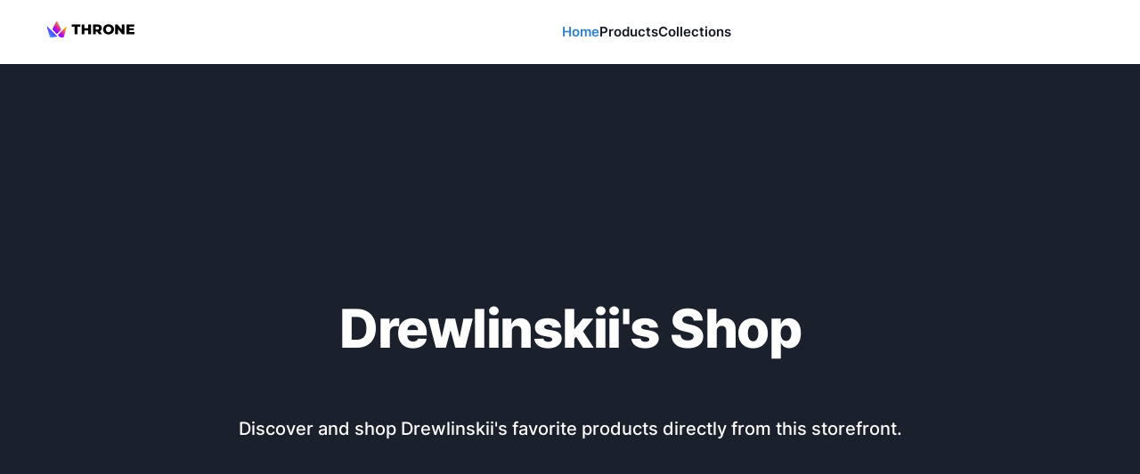

--- FILE ---
content_type: text/html; charset=utf-8
request_url: https://storefront.throne.com/drewlinskii
body_size: 20569
content:
<!DOCTYPE html><html lang="en"><head><meta charSet="utf-8"/><meta name="viewport" content="width=device-width"/><link rel="manifest" href="/manifest.json"/><title>Throne | Drewlinskii | Storefront</title><meta name="description" content="Discover my favorite products and recommendations on my Storefront"/><script type="application/ld+json" id="breadcrumbs">
  {
    "@context": "https://schema.org",
    "@type": "BreadcrumbList",
    "itemListElement": [
  {
    "@type": "ListItem",
    "position": 1,
    "name": "Home",
    "item": "https://throne.com"
  }
,
  {
    "@type": "ListItem",
    "position": 2,
    "name": "Drewlinskii",
    "item": "https://throne.com/drewlinskii"
  }
,
  {
    "@type": "ListItem",
    "position": 3,
    "name": "Storefront",
    "item": "https://throne.com/drewlinskii"
  }
]
  }
</script><meta property="og:title" content="Throne | Drewlinskii | Storefront"/><meta property="og:image" content="https://thronecdn.com/users/CbzbgXVJDePU0UuSBn0TktrWbyC3"/><meta property="og:description" content="Discover my favorite products and recommendations on my Storefront"/><meta property="description" content="Discover my favorite products and recommendations on my Storefront"/><link rel="manifest" href="/manifest.json"/><meta name="twitter:card" content="summary"/><meta name="twitter:title" content="Throne | Drewlinskii | Storefront"/><meta name="twitter:description" content="Discover my favorite products and recommendations on my Storefront"/><meta name="twitter:image" content="https://thronecdn.com/users/CbzbgXVJDePU0UuSBn0TktrWbyC3"/><link rel="preload" href="/images/svg/logo/fullLogo.svg" as="image" fetchPriority="high"/><meta name="next-head-count" content="16"/><link data-next-font="" rel="preconnect" href="/" crossorigin="anonymous"/><link rel="preload" href="/_next/static/css/c1f94cbbbde7b300.css" as="style"/><link rel="stylesheet" href="/_next/static/css/c1f94cbbbde7b300.css" data-n-g=""/><noscript data-n-css=""></noscript><script defer="" nomodule="" src="/_next/static/chunks/polyfills-c67a75d1b6f99dc8.js"></script><script src="/_next/static/chunks/webpack-d62e541eac94f8d6.js" defer=""></script><script src="/_next/static/chunks/framework-a7566cee97071dcd.js" defer=""></script><script src="/_next/static/chunks/main-6e50c8f9916ca2db.js" defer=""></script><script src="/_next/static/chunks/pages/_app-c77214706b23a348.js" defer=""></script><script src="/_next/static/chunks/1bfc9850-11b68b92704df023.js" defer=""></script><script src="/_next/static/chunks/d64684d8-32259b3722233952.js" defer=""></script><script src="/_next/static/chunks/252f366e-28a8578c52c3049c.js" defer=""></script><script src="/_next/static/chunks/1a48c3c1-fe5bd2eafb1d87d2.js" defer=""></script><script src="/_next/static/chunks/d7eeaac4-e755d328b2763a95.js" defer=""></script><script src="/_next/static/chunks/3436-9d8759ad141a9ae1.js" defer=""></script><script src="/_next/static/chunks/2640-3dde16eb4e291949.js" defer=""></script><script src="/_next/static/chunks/2465-ad90c2efad1e5577.js" defer=""></script><script src="/_next/static/chunks/9747-ea00011f6b094d66.js" defer=""></script><script src="/_next/static/chunks/3500-def1aaaa14b5ef5c.js" defer=""></script><script src="/_next/static/chunks/4392-d7a71f4eefc3c66d.js" defer=""></script><script src="/_next/static/chunks/842-2529280be35054e2.js" defer=""></script><script src="/_next/static/chunks/11-1417345904d052c3.js" defer=""></script><script src="/_next/static/chunks/6762-5b594cf86ee28522.js" defer=""></script><script src="/_next/static/chunks/6991-3eeecc3aa4894776.js" defer=""></script><script src="/_next/static/chunks/2329-5cbb4a1c231f673e.js" defer=""></script><script src="/_next/static/chunks/3727-c8b20d088d3e2e5c.js" defer=""></script><script src="/_next/static/chunks/7684-24cf84680ccf8dea.js" defer=""></script><script src="/_next/static/chunks/9645-45680fb1014e663b.js" defer=""></script><script src="/_next/static/chunks/3838-e52e8fd4cbfbaa56.js" defer=""></script><script src="/_next/static/chunks/6866-4c7df2591e9c2321.js" defer=""></script><script src="/_next/static/chunks/pages/%5Bslug%5D-aab5fb7a33b3e67a.js" defer=""></script><script src="/_next/static/7Zy6FFIv30go7TY84jXkA/_buildManifest.js" defer=""></script><script src="/_next/static/7Zy6FFIv30go7TY84jXkA/_ssgManifest.js" defer=""></script></head><body><script id="chakra-script">!(function(){try{var a=function(c){var v="(prefers-color-scheme: dark)",h=window.matchMedia(v).matches?"dark":"light",r=c==="system"?h:c,o=document.documentElement,s=document.body,l="chakra-ui-light",d="chakra-ui-dark",i=r==="dark";return s.classList.add(i?d:l),s.classList.remove(i?l:d),o.style.colorScheme=r,o.dataset.theme=r,r},n=a,m="light",e="chakra-ui-color-mode",t=localStorage.getItem(e);t?a(t):localStorage.setItem(e,a(m))}catch(a){}})();</script><div id="__next"><style data-emotion="css-global 16aiau">body,[data-theme]{--chakra-ring-inset:var(--chakra-empty,/*!*/ /*!*/);--chakra-ring-offset-width:0px;--chakra-ring-offset-color:#fff;--chakra-ring-color:rgba(66, 153, 225, 0.6);--chakra-ring-offset-shadow:0 0 #0000;--chakra-ring-shadow:0 0 #0000;--chakra-space-x-reverse:0;--chakra-space-y-reverse:0;--chakra-colors-transparent:transparent;--chakra-colors-current:currentColor;--chakra-colors-black:#000000;--chakra-colors-white:#FFFFFF;--chakra-colors-whiteAlpha-50:rgba(255, 255, 255, 0.04);--chakra-colors-whiteAlpha-100:rgba(255, 255, 255, 0.06);--chakra-colors-whiteAlpha-200:rgba(255, 255, 255, 0.08);--chakra-colors-whiteAlpha-300:rgba(255, 255, 255, 0.16);--chakra-colors-whiteAlpha-400:rgba(255, 255, 255, 0.24);--chakra-colors-whiteAlpha-500:rgba(255, 255, 255, 0.36);--chakra-colors-whiteAlpha-600:rgba(255, 255, 255, 0.48);--chakra-colors-whiteAlpha-700:rgba(255, 255, 255, 0.64);--chakra-colors-whiteAlpha-800:rgba(255, 255, 255, 0.80);--chakra-colors-whiteAlpha-900:rgba(255, 255, 255, 0.92);--chakra-colors-blackAlpha-50:rgba(0, 0, 0, 0.04);--chakra-colors-blackAlpha-100:rgba(0, 0, 0, 0.06);--chakra-colors-blackAlpha-200:rgba(0, 0, 0, 0.08);--chakra-colors-blackAlpha-300:rgba(0, 0, 0, 0.16);--chakra-colors-blackAlpha-400:rgba(0, 0, 0, 0.24);--chakra-colors-blackAlpha-500:rgba(0, 0, 0, 0.36);--chakra-colors-blackAlpha-600:rgba(0, 0, 0, 0.48);--chakra-colors-blackAlpha-700:rgba(0, 0, 0, 0.64);--chakra-colors-blackAlpha-800:rgba(0, 0, 0, 0.80);--chakra-colors-blackAlpha-900:rgba(0, 0, 0, 0.92);--chakra-colors-gray-50:#F7FAFC;--chakra-colors-gray-100:#EDF2F7;--chakra-colors-gray-200:#E2E8F0;--chakra-colors-gray-300:#CBD5E0;--chakra-colors-gray-400:#A0AEC0;--chakra-colors-gray-500:#718096;--chakra-colors-gray-600:#4A5568;--chakra-colors-gray-700:#2D3748;--chakra-colors-gray-800:#1A202C;--chakra-colors-gray-900:#171923;--chakra-colors-red-50:#FFF5F5;--chakra-colors-red-100:#FED7D7;--chakra-colors-red-200:#FEB2B2;--chakra-colors-red-300:#FC8181;--chakra-colors-red-400:#F56565;--chakra-colors-red-500:#E53E3E;--chakra-colors-red-600:#C53030;--chakra-colors-red-700:#9B2C2C;--chakra-colors-red-800:#822727;--chakra-colors-red-900:#63171B;--chakra-colors-orange-50:#FFFAF0;--chakra-colors-orange-100:#FEEBC8;--chakra-colors-orange-200:#FBD38D;--chakra-colors-orange-300:#F6AD55;--chakra-colors-orange-400:#ED8936;--chakra-colors-orange-500:#DD6B20;--chakra-colors-orange-600:#C05621;--chakra-colors-orange-700:#9C4221;--chakra-colors-orange-800:#7B341E;--chakra-colors-orange-900:#652B19;--chakra-colors-yellow-50:#FFFFF0;--chakra-colors-yellow-100:#FEFCBF;--chakra-colors-yellow-200:#FAF089;--chakra-colors-yellow-300:#F6E05E;--chakra-colors-yellow-400:#ECC94B;--chakra-colors-yellow-500:#D69E2E;--chakra-colors-yellow-600:#B7791F;--chakra-colors-yellow-700:#975A16;--chakra-colors-yellow-800:#744210;--chakra-colors-yellow-900:#5F370E;--chakra-colors-green-50:#F0FFF4;--chakra-colors-green-100:#C6F6D5;--chakra-colors-green-200:#9AE6B4;--chakra-colors-green-300:#68D391;--chakra-colors-green-400:#48BB78;--chakra-colors-green-500:#38A169;--chakra-colors-green-600:#2F855A;--chakra-colors-green-700:#276749;--chakra-colors-green-800:#22543D;--chakra-colors-green-900:#1C4532;--chakra-colors-teal-50:#E6FFFA;--chakra-colors-teal-100:#B2F5EA;--chakra-colors-teal-200:#81E6D9;--chakra-colors-teal-300:#4FD1C5;--chakra-colors-teal-400:#38B2AC;--chakra-colors-teal-500:#319795;--chakra-colors-teal-600:#2C7A7B;--chakra-colors-teal-700:#285E61;--chakra-colors-teal-800:#234E52;--chakra-colors-teal-900:#1D4044;--chakra-colors-blue-50:#ebf8ff;--chakra-colors-blue-100:#bee3f8;--chakra-colors-blue-200:#90cdf4;--chakra-colors-blue-300:#63b3ed;--chakra-colors-blue-400:#4299e1;--chakra-colors-blue-500:#3182ce;--chakra-colors-blue-600:#2b6cb0;--chakra-colors-blue-700:#2c5282;--chakra-colors-blue-800:#2a4365;--chakra-colors-blue-900:#1A365D;--chakra-colors-cyan-50:#EDFDFD;--chakra-colors-cyan-100:#C4F1F9;--chakra-colors-cyan-200:#9DECF9;--chakra-colors-cyan-300:#76E4F7;--chakra-colors-cyan-400:#0BC5EA;--chakra-colors-cyan-500:#00B5D8;--chakra-colors-cyan-600:#00A3C4;--chakra-colors-cyan-700:#0987A0;--chakra-colors-cyan-800:#086F83;--chakra-colors-cyan-900:#065666;--chakra-colors-purple-50:#FAF5FF;--chakra-colors-purple-100:#E9D8FD;--chakra-colors-purple-200:#D6BCFA;--chakra-colors-purple-300:#B794F4;--chakra-colors-purple-400:#9F7AEA;--chakra-colors-purple-500:#805AD5;--chakra-colors-purple-600:#6B46C1;--chakra-colors-purple-700:#553C9A;--chakra-colors-purple-800:#44337A;--chakra-colors-purple-900:#322659;--chakra-colors-pink-50:#FFF5F7;--chakra-colors-pink-100:#FED7E2;--chakra-colors-pink-200:#FBB6CE;--chakra-colors-pink-300:#F687B3;--chakra-colors-pink-400:#ED64A6;--chakra-colors-pink-500:#D53F8C;--chakra-colors-pink-600:#B83280;--chakra-colors-pink-700:#97266D;--chakra-colors-pink-800:#702459;--chakra-colors-pink-900:#521B41;--chakra-colors-linkedin-50:#E8F4F9;--chakra-colors-linkedin-100:#CFEDFB;--chakra-colors-linkedin-200:#9BDAF3;--chakra-colors-linkedin-300:#68C7EC;--chakra-colors-linkedin-400:#34B3E4;--chakra-colors-linkedin-500:#00A0DC;--chakra-colors-linkedin-600:#008CC9;--chakra-colors-linkedin-700:#0077B5;--chakra-colors-linkedin-800:#005E93;--chakra-colors-linkedin-900:#004471;--chakra-colors-facebook-50:#E8F4F9;--chakra-colors-facebook-100:#D9DEE9;--chakra-colors-facebook-200:#B7C2DA;--chakra-colors-facebook-300:#6482C0;--chakra-colors-facebook-400:#4267B2;--chakra-colors-facebook-500:#385898;--chakra-colors-facebook-600:#314E89;--chakra-colors-facebook-700:#29487D;--chakra-colors-facebook-800:#223B67;--chakra-colors-facebook-900:#1E355B;--chakra-colors-messenger-50:#D0E6FF;--chakra-colors-messenger-100:#B9DAFF;--chakra-colors-messenger-200:#A2CDFF;--chakra-colors-messenger-300:#7AB8FF;--chakra-colors-messenger-400:#2E90FF;--chakra-colors-messenger-500:#0078FF;--chakra-colors-messenger-600:#0063D1;--chakra-colors-messenger-700:#0052AC;--chakra-colors-messenger-800:#003C7E;--chakra-colors-messenger-900:#002C5C;--chakra-colors-whatsapp-50:#dffeec;--chakra-colors-whatsapp-100:#b9f5d0;--chakra-colors-whatsapp-200:#90edb3;--chakra-colors-whatsapp-300:#65e495;--chakra-colors-whatsapp-400:#3cdd78;--chakra-colors-whatsapp-500:#22c35e;--chakra-colors-whatsapp-600:#179848;--chakra-colors-whatsapp-700:#0c6c33;--chakra-colors-whatsapp-800:#01421c;--chakra-colors-whatsapp-900:#001803;--chakra-colors-twitter-50:#E5F4FD;--chakra-colors-twitter-100:#C8E9FB;--chakra-colors-twitter-200:#A8DCFA;--chakra-colors-twitter-300:#83CDF7;--chakra-colors-twitter-400:#57BBF5;--chakra-colors-twitter-500:#1DA1F2;--chakra-colors-twitter-600:#1A94DA;--chakra-colors-twitter-700:#1681BF;--chakra-colors-twitter-800:#136B9E;--chakra-colors-twitter-900:#0D4D71;--chakra-colors-telegram-50:#E3F2F9;--chakra-colors-telegram-100:#C5E4F3;--chakra-colors-telegram-200:#A2D4EC;--chakra-colors-telegram-300:#7AC1E4;--chakra-colors-telegram-400:#47A9DA;--chakra-colors-telegram-500:#0088CC;--chakra-colors-telegram-600:#007AB8;--chakra-colors-telegram-700:#006BA1;--chakra-colors-telegram-800:#005885;--chakra-colors-telegram-900:#003F5E;--chakra-colors-brand-50:#ebf8ff;--chakra-colors-brand-100:#bee3f8;--chakra-colors-brand-200:#90cdf4;--chakra-colors-brand-300:#63b3ed;--chakra-colors-brand-400:#4299e1;--chakra-colors-brand-500:#3182ce;--chakra-colors-brand-600:#2b6cb0;--chakra-colors-brand-700:#2c5282;--chakra-colors-brand-800:#2a4365;--chakra-colors-brand-900:#1A365D;--chakra-colors-assetColors-logo:colored;--chakra-borders-none:0;--chakra-borders-1px:1px solid;--chakra-borders-2px:2px solid;--chakra-borders-4px:4px solid;--chakra-borders-8px:8px solid;--chakra-fonts-heading:InterVariable,-apple-system,system-ui,sans-serif;--chakra-fonts-body:InterVariable,-apple-system,system-ui,sans-serif;--chakra-fonts-mono:SFMono-Regular,Menlo,Monaco,Consolas,"Liberation Mono","Courier New",monospace;--chakra-fontSizes-3xs:0.45rem;--chakra-fontSizes-2xs:0.625rem;--chakra-fontSizes-xs:0.75rem;--chakra-fontSizes-sm:0.875rem;--chakra-fontSizes-md:1rem;--chakra-fontSizes-lg:1.125rem;--chakra-fontSizes-xl:1.25rem;--chakra-fontSizes-2xl:1.5rem;--chakra-fontSizes-3xl:1.875rem;--chakra-fontSizes-4xl:2.25rem;--chakra-fontSizes-5xl:3rem;--chakra-fontSizes-6xl:3.75rem;--chakra-fontSizes-7xl:4.5rem;--chakra-fontSizes-8xl:6rem;--chakra-fontSizes-9xl:8rem;--chakra-fontWeights-hairline:100;--chakra-fontWeights-thin:200;--chakra-fontWeights-light:300;--chakra-fontWeights-normal:400;--chakra-fontWeights-medium:500;--chakra-fontWeights-semibold:600;--chakra-fontWeights-bold:700;--chakra-fontWeights-extrabold:800;--chakra-fontWeights-black:900;--chakra-letterSpacings-tighter:-0.05em;--chakra-letterSpacings-tight:-0.025em;--chakra-letterSpacings-normal:0;--chakra-letterSpacings-wide:0.025em;--chakra-letterSpacings-wider:0.05em;--chakra-letterSpacings-widest:0.1em;--chakra-lineHeights-3:.75rem;--chakra-lineHeights-4:1rem;--chakra-lineHeights-5:1.25rem;--chakra-lineHeights-6:1.5rem;--chakra-lineHeights-7:1.75rem;--chakra-lineHeights-8:2rem;--chakra-lineHeights-9:2.25rem;--chakra-lineHeights-10:2.5rem;--chakra-lineHeights-normal:normal;--chakra-lineHeights-none:1;--chakra-lineHeights-shorter:1.25;--chakra-lineHeights-short:1.375;--chakra-lineHeights-base:1.5;--chakra-lineHeights-tall:1.625;--chakra-lineHeights-taller:2;--chakra-radii-none:0;--chakra-radii-sm:0.125rem;--chakra-radii-base:0.25rem;--chakra-radii-md:0.375rem;--chakra-radii-lg:0.5rem;--chakra-radii-xl:0.75rem;--chakra-radii-2xl:1rem;--chakra-radii-3xl:1.5rem;--chakra-radii-full:9999px;--chakra-space-1:0.25rem;--chakra-space-2:0.5rem;--chakra-space-3:0.75rem;--chakra-space-4:1rem;--chakra-space-5:1.25rem;--chakra-space-6:1.5rem;--chakra-space-7:1.75rem;--chakra-space-8:2rem;--chakra-space-9:2.25rem;--chakra-space-10:2.5rem;--chakra-space-12:3rem;--chakra-space-14:3.5rem;--chakra-space-16:4rem;--chakra-space-20:5rem;--chakra-space-24:6rem;--chakra-space-28:7rem;--chakra-space-32:8rem;--chakra-space-36:9rem;--chakra-space-40:10rem;--chakra-space-44:11rem;--chakra-space-48:12rem;--chakra-space-52:13rem;--chakra-space-56:14rem;--chakra-space-60:15rem;--chakra-space-64:16rem;--chakra-space-72:18rem;--chakra-space-80:20rem;--chakra-space-96:24rem;--chakra-space-px:1px;--chakra-space-0-5:0.125rem;--chakra-space-1-5:0.375rem;--chakra-space-2-5:0.625rem;--chakra-space-3-5:0.875rem;--chakra-shadows-xs:0px 1px 2px rgba(16, 24, 40, 0.05);--chakra-shadows-sm:0px 0px 1px rgba(48, 49, 51, 0.05),0px 2px 4px rgba(48, 49, 51, 0.1);--chakra-shadows-base:0 1px 3px 0 rgba(0, 0, 0, 0.1),0 1px 2px 0 rgba(0, 0, 0, 0.06);--chakra-shadows-md:0px 0px 1px rgba(48, 49, 51, 0.05),0px 4px 8px rgba(48, 49, 51, 0.1);--chakra-shadows-lg:0px 0px 1px rgba(48, 49, 51, 0.05),0px 8px 16px rgba(48, 49, 51, 0.1);--chakra-shadows-xl:0px 0px 1px rgba(48, 49, 51, 0.05),0px 16px 24px rgba(48, 49, 51, 0.1);--chakra-shadows-2xl:0 25px 50px -12px rgba(0, 0, 0, 0.25);--chakra-shadows-outline:0 0 0 3px rgba(66, 153, 225, 0.6);--chakra-shadows-inner:inset 0 2px 4px 0 rgba(0,0,0,0.06);--chakra-shadows-none:none;--chakra-shadows-dark-lg:rgba(0, 0, 0, 0.1) 0px 0px 0px 1px,rgba(0, 0, 0, 0.2) 0px 5px 10px,rgba(0, 0, 0, 0.4) 0px 15px 40px;--chakra-shadows-xs-dark:0px 1px 3px rgba(11, 12, 17, 0.9);--chakra-shadows-sm-dark:0px 2px 4px rgba(11, 12, 17, 0.9);--chakra-shadows-md-dark:0px 4px 8px rgba(11, 12, 17, 0.9);--chakra-shadows-lg-dark:0px 8px 16px rgba(11, 12, 17, 0.9);--chakra-shadows-xl-dark:0px 16px 24px rgba(11, 12, 17, 0.9);--chakra-sizes-1:0.25rem;--chakra-sizes-2:0.5rem;--chakra-sizes-3:0.75rem;--chakra-sizes-4:1rem;--chakra-sizes-5:1.25rem;--chakra-sizes-6:1.5rem;--chakra-sizes-7:1.75rem;--chakra-sizes-8:2rem;--chakra-sizes-9:2.25rem;--chakra-sizes-10:2.5rem;--chakra-sizes-12:3rem;--chakra-sizes-14:3.5rem;--chakra-sizes-16:4rem;--chakra-sizes-20:5rem;--chakra-sizes-24:6rem;--chakra-sizes-28:7rem;--chakra-sizes-32:8rem;--chakra-sizes-36:9rem;--chakra-sizes-40:10rem;--chakra-sizes-44:11rem;--chakra-sizes-48:12rem;--chakra-sizes-52:13rem;--chakra-sizes-56:14rem;--chakra-sizes-60:15rem;--chakra-sizes-64:16rem;--chakra-sizes-72:18rem;--chakra-sizes-80:20rem;--chakra-sizes-96:24rem;--chakra-sizes-px:1px;--chakra-sizes-0-5:0.125rem;--chakra-sizes-1-5:0.375rem;--chakra-sizes-2-5:0.625rem;--chakra-sizes-3-5:0.875rem;--chakra-sizes-max:max-content;--chakra-sizes-min:min-content;--chakra-sizes-full:100%;--chakra-sizes-3xs:14rem;--chakra-sizes-2xs:16rem;--chakra-sizes-xs:20rem;--chakra-sizes-sm:24rem;--chakra-sizes-md:28rem;--chakra-sizes-lg:32rem;--chakra-sizes-xl:36rem;--chakra-sizes-2xl:42rem;--chakra-sizes-3xl:48rem;--chakra-sizes-4xl:56rem;--chakra-sizes-5xl:64rem;--chakra-sizes-6xl:72rem;--chakra-sizes-7xl:80rem;--chakra-sizes-8xl:90rem;--chakra-sizes-prose:60ch;--chakra-sizes-container-sm:640px;--chakra-sizes-container-md:768px;--chakra-sizes-container-lg:1024px;--chakra-sizes-container-xl:1280px;--chakra-zIndices-hide:-1;--chakra-zIndices-auto:auto;--chakra-zIndices-base:0;--chakra-zIndices-docked:10;--chakra-zIndices-dropdown:1000;--chakra-zIndices-sticky:1100;--chakra-zIndices-banner:1200;--chakra-zIndices-overlay:1300;--chakra-zIndices-modal:1400;--chakra-zIndices-popover:1500;--chakra-zIndices-skipLink:1600;--chakra-zIndices-toast:1700;--chakra-zIndices-tooltip:1800;--chakra-transition-property-common:background-color,border-color,color,fill,stroke,opacity,box-shadow,transform;--chakra-transition-property-colors:background-color,border-color,color,fill,stroke;--chakra-transition-property-dimensions:width,height;--chakra-transition-property-position:left,right,top,bottom;--chakra-transition-property-background:background-color,background-image,background-position;--chakra-transition-easing-ease-in:cubic-bezier(0.4, 0, 1, 1);--chakra-transition-easing-ease-out:cubic-bezier(0, 0, 0.2, 1);--chakra-transition-easing-ease-in-out:cubic-bezier(0.4, 0, 0.2, 1);--chakra-transition-duration-ultra-fast:50ms;--chakra-transition-duration-faster:100ms;--chakra-transition-duration-fast:150ms;--chakra-transition-duration-normal:200ms;--chakra-transition-duration-slow:300ms;--chakra-transition-duration-slower:400ms;--chakra-transition-duration-ultra-slow:500ms;--chakra-blur-none:0;--chakra-blur-sm:4px;--chakra-blur-base:8px;--chakra-blur-md:12px;--chakra-blur-lg:16px;--chakra-blur-xl:24px;--chakra-blur-2xl:40px;--chakra-blur-3xl:64px;--chakra-breakpoints-base:0em;--chakra-breakpoints-sm:30em;--chakra-breakpoints-md:48em;--chakra-breakpoints-lg:62em;--chakra-breakpoints-xl:80em;--chakra-breakpoints-2xl:96em;--chakra-breakpoints-desktop:66em;--chakra-colors-bg-canvas:var(--chakra-colors-gray-50);--chakra-colors-bg-surface:var(--chakra-colors-white);--chakra-colors-bg-subtle:var(--chakra-colors-gray-50);--chakra-colors-bg-muted:var(--chakra-colors-gray-100);--chakra-colors-default:var(--chakra-colors-gray-900);--chakra-colors-inverted:var(--chakra-colors-white);--chakra-colors-emphasized:var(--chakra-colors-gray-700);--chakra-colors-muted:var(--chakra-colors-gray-600);--chakra-colors-subtle:var(--chakra-colors-gray-500);--chakra-colors-border:var(--chakra-colors-gray-200);--chakra-colors-accent:var(--chakra-colors-brand-500);--chakra-colors-success:var(--chakra-colors-green-600);--chakra-colors-error:var(--chakra-colors-red-600);--chakra-colors-bg-accent:var(--chakra-colors-brand-600);--chakra-colors-bg-accent-subtle:var(--chakra-colors-brand-500);--chakra-colors-bg-accent-muted:var(--chakra-colors-brand-400);--chakra-colors-on-accent:var(--chakra-colors-white);--chakra-colors-on-accent-muted:var(--chakra-colors-brand-50);--chakra-colors-on-accent-subtle:var(--chakra-colors-brand-100);--chakra-colors-navigation-text-color:var(--chakra-colors-black);--chakra-colors-bg-dark:#090132;--chakra-colors-bg-dark-highlight:#37305a;}.chakra-ui-light body:not([data-theme]),.chakra-ui-light [data-theme]:not([data-theme]),[data-theme=light] body:not([data-theme]),[data-theme=light] [data-theme]:not([data-theme]),body[data-theme=light],[data-theme][data-theme=light]{--chakra-colors-chakra-body-text:var(--chakra-colors-gray-800);--chakra-colors-chakra-body-bg:var(--chakra-colors-white);--chakra-colors-chakra-border-color:var(--chakra-colors-gray-200);--chakra-colors-chakra-inverse-text:var(--chakra-colors-white);--chakra-colors-chakra-subtle-bg:var(--chakra-colors-gray-100);--chakra-colors-chakra-subtle-text:var(--chakra-colors-gray-600);--chakra-colors-chakra-placeholder-color:var(--chakra-colors-gray-500);}.chakra-ui-dark body:not([data-theme]),.chakra-ui-dark [data-theme]:not([data-theme]),[data-theme=dark] body:not([data-theme]),[data-theme=dark] [data-theme]:not([data-theme]),body[data-theme=dark],[data-theme][data-theme=dark]{--chakra-colors-chakra-body-text:var(--chakra-colors-whiteAlpha-900);--chakra-colors-chakra-body-bg:var(--chakra-colors-gray-800);--chakra-colors-chakra-border-color:var(--chakra-colors-whiteAlpha-300);--chakra-colors-chakra-inverse-text:var(--chakra-colors-gray-800);--chakra-colors-chakra-subtle-bg:var(--chakra-colors-gray-700);--chakra-colors-chakra-subtle-text:var(--chakra-colors-gray-400);--chakra-colors-chakra-placeholder-color:var(--chakra-colors-whiteAlpha-400);--chakra-colors-bg-canvas:var(--chakra-colors-gray-800);--chakra-colors-bg-surface:var(--chakra-colors-gray-900);--chakra-colors-bg-subtle:var(--chakra-colors-gray-700);--chakra-colors-bg-muted:var(--chakra-colors-gray-600);--chakra-colors-default:var(--chakra-colors-white);--chakra-colors-inverted:var(--chakra-colors-gray-900);--chakra-colors-emphasized:var(--chakra-colors-gray-100);--chakra-colors-muted:var(--chakra-colors-gray-300);--chakra-colors-subtle:var(--chakra-colors-gray-400);--chakra-colors-border:var(--chakra-colors-gray-700);--chakra-colors-accent:var(--chakra-colors-brand-200);--chakra-colors-success:var(--chakra-colors-green-200);--chakra-colors-error:var(--chakra-colors-red-200);--chakra-colors-navigation-text-color:var(--chakra-colors-white);--chakra-colors-bg-dark:#090132;--chakra-colors-bg-dark-highlight:#37305a;}</style><style data-emotion="css-global fubdgu">html{line-height:1.5;-webkit-text-size-adjust:100%;font-family:system-ui,sans-serif;-webkit-font-smoothing:antialiased;text-rendering:optimizeLegibility;-moz-osx-font-smoothing:grayscale;touch-action:manipulation;}body{position:relative;min-height:100%;margin:0;font-feature-settings:"kern";}:where(*, *::before, *::after){border-width:0;border-style:solid;box-sizing:border-box;word-wrap:break-word;}main{display:block;}hr{border-top-width:1px;box-sizing:content-box;height:0;overflow:visible;}:where(pre, code, kbd,samp){font-family:SFMono-Regular,Menlo,Monaco,Consolas,monospace;font-size:1em;}a{background-color:transparent;color:inherit;-webkit-text-decoration:inherit;text-decoration:inherit;}abbr[title]{border-bottom:none;-webkit-text-decoration:underline;text-decoration:underline;-webkit-text-decoration:underline dotted;-webkit-text-decoration:underline dotted;text-decoration:underline dotted;}:where(b, strong){font-weight:bold;}small{font-size:80%;}:where(sub,sup){font-size:75%;line-height:0;position:relative;vertical-align:baseline;}sub{bottom:-0.25em;}sup{top:-0.5em;}img{border-style:none;}:where(button, input, optgroup, select, textarea){font-family:inherit;font-size:100%;line-height:1.15;margin:0;}:where(button, input){overflow:visible;}:where(button, select){text-transform:none;}:where(
          button::-moz-focus-inner,
          [type="button"]::-moz-focus-inner,
          [type="reset"]::-moz-focus-inner,
          [type="submit"]::-moz-focus-inner
        ){border-style:none;padding:0;}fieldset{padding:0.35em 0.75em 0.625em;}legend{box-sizing:border-box;color:inherit;display:table;max-width:100%;padding:0;white-space:normal;}progress{vertical-align:baseline;}textarea{overflow:auto;}:where([type="checkbox"], [type="radio"]){box-sizing:border-box;padding:0;}input[type="number"]::-webkit-inner-spin-button,input[type="number"]::-webkit-outer-spin-button{-webkit-appearance:none!important;}input[type="number"]{-moz-appearance:textfield;}input[type="search"]{-webkit-appearance:textfield;outline-offset:-2px;}input[type="search"]::-webkit-search-decoration{-webkit-appearance:none!important;}::-webkit-file-upload-button{-webkit-appearance:button;font:inherit;}details{display:block;}summary{display:-webkit-box;display:-webkit-list-item;display:-ms-list-itembox;display:list-item;}template{display:none;}[hidden]{display:none!important;}:where(
          blockquote,
          dl,
          dd,
          h1,
          h2,
          h3,
          h4,
          h5,
          h6,
          hr,
          figure,
          p,
          pre
        ){margin:0;}button{background:transparent;padding:0;}fieldset{margin:0;padding:0;}:where(ol, ul){margin:0;padding:0;}textarea{resize:vertical;}:where(button, [role="button"]){cursor:pointer;}button::-moz-focus-inner{border:0!important;}table{border-collapse:collapse;}:where(h1, h2, h3, h4, h5, h6){font-size:inherit;font-weight:inherit;}:where(button, input, optgroup, select, textarea){padding:0;line-height:inherit;color:inherit;}:where(img, svg, video, canvas, audio, iframe, embed, object){display:block;}:where(img, video){max-width:100%;height:auto;}[data-js-focus-visible] :focus:not([data-focus-visible-added]):not(
          [data-focus-visible-disabled]
        ){outline:none;box-shadow:none;}select::-ms-expand{display:none;}:root,:host{--chakra-vh:100vh;}@supports (height: -webkit-fill-available){:root,:host{--chakra-vh:-webkit-fill-available;}}@supports (height: -moz-fill-available){:root,:host{--chakra-vh:-moz-fill-available;}}@supports (height: 100dvh){:root,:host{--chakra-vh:100dvh;}}</style><style data-emotion="css-global 1jv6t3w">body{font-family:var(--chakra-fonts-body);color:var(--chakra-colors-default);background:var(--chakra-colors-bg-canvas);transition-property:background-color;transition-duration:var(--chakra-transition-duration-normal);line-height:var(--chakra-lineHeights-base);}*::-webkit-input-placeholder{color:var(--chakra-colors-subtle);opacity:1;}*::-moz-placeholder{color:var(--chakra-colors-subtle);opacity:1;}*:-ms-input-placeholder{color:var(--chakra-colors-subtle);opacity:1;}*::placeholder{color:var(--chakra-colors-subtle);opacity:1;}*,*::before,::after{border-color:var(--chakra-colors-gray-200);}</style><style data-emotion="css 1ckvfm7">.css-1ckvfm7{height:100vh;display:-webkit-box;display:-webkit-flex;display:-ms-flexbox;display:flex;padding-top:env(safe-area-inset-top);background-color:var(--chakra-colors-blackAlpha-900);padding-bottom:50px;}</style><section class="css-1ckvfm7"><style data-emotion="css 15fcdsk">.css-15fcdsk{background-color:var(--chakra-colors-blackAlpha-900);-webkit-flex:1;-ms-flex:1;flex:1;overflow-y:auto;}</style><div id="scrollableContainer" class="css-15fcdsk"><style data-emotion="css icmvp5">.css-icmvp5{display:-webkit-box;display:-webkit-flex;display:-ms-flexbox;display:flex;-webkit-flex-direction:column;-ms-flex-direction:column;flex-direction:column;-webkit-flex:auto;-ms-flex:auto;flex:auto;background:var(--chakra-colors-bg-canvas);min-height:100vh;}</style><section class="css-icmvp5"><style data-emotion="css b95f0i">.css-b95f0i{display:-webkit-box;display:-webkit-flex;display:-ms-flexbox;display:flex;-webkit-flex-direction:column;-ms-flex-direction:column;flex-direction:column;-webkit-flex:1;-ms-flex:1;flex:1;}</style><main role="main" class="css-b95f0i"><style data-emotion="css 1ki54i">.css-1ki54i{width:var(--chakra-sizes-full);}</style><div class="css-1ki54i"><style data-emotion="css 1si90lu">.css-1si90lu{width:var(--chakra-sizes-full);background:canvas;position:-webkit-sticky;position:sticky;top:0px;z-index:var(--chakra-zIndices-docked);-webkit-backdrop-filter:var(--chakra-backdrop-blur) var(--chakra-backdrop-brightness) var(--chakra-backdrop-contrast) var(--chakra-backdrop-grayscale) var(--chakra-backdrop-hue-rotate) var(--chakra-backdrop-invert) var(--chakra-backdrop-opacity) var(--chakra-backdrop-saturate) var(--chakra-backdrop-sepia);backdrop-filter:var(--chakra-backdrop-blur) var(--chakra-backdrop-brightness) var(--chakra-backdrop-contrast) var(--chakra-backdrop-grayscale) var(--chakra-backdrop-hue-rotate) var(--chakra-backdrop-invert) var(--chakra-backdrop-opacity) var(--chakra-backdrop-saturate) var(--chakra-backdrop-sepia);--chakra-backdrop-blur:blur(6px);--chakra-backdrop-brightness:var(--chakra-empty,/*!*/ /*!*/);--chakra-backdrop-contrast:var(--chakra-empty,/*!*/ /*!*/);--chakra-backdrop-grayscale:var(--chakra-empty,/*!*/ /*!*/);--chakra-backdrop-hue-rotate:var(--chakra-empty,/*!*/ /*!*/);--chakra-backdrop-invert:var(--chakra-empty,/*!*/ /*!*/);--chakra-backdrop-opacity:var(--chakra-empty,/*!*/ /*!*/);--chakra-backdrop-saturate:var(--chakra-empty,/*!*/ /*!*/);--chakra-backdrop-sepia:var(--chakra-empty,/*!*/ /*!*/);}</style><section class="css-1si90lu"><style data-emotion="css 18tx4is">.css-18tx4is{box-shadow:var(--chakra-shadows-sm);}</style><nav class="css-18tx4is"><style data-emotion="css b46kzw">.css-b46kzw{width:100%;-webkit-margin-start:auto;margin-inline-start:auto;-webkit-margin-end:auto;margin-inline-end:auto;max-width:var(--chakra-sizes-7xl);-webkit-padding-start:var(--chakra-space-4);padding-inline-start:var(--chakra-space-4);-webkit-padding-end:var(--chakra-space-4);padding-inline-end:var(--chakra-space-4);padding-top:var(--chakra-space-2);padding-bottom:var(--chakra-space-2);}@media screen and (min-width: 48em){.css-b46kzw{-webkit-padding-start:var(--chakra-space-8);padding-inline-start:var(--chakra-space-8);-webkit-padding-end:var(--chakra-space-8);padding-inline-end:var(--chakra-space-8);}}@media screen and (min-width: 62em){.css-b46kzw{padding-top:var(--chakra-space-3);padding-bottom:var(--chakra-space-3);}}</style><div class="chakra-container css-b46kzw"><style data-emotion="css 1tgih7e">.css-1tgih7e{display:-webkit-box;display:-webkit-flex;display:-ms-flexbox;display:flex;-webkit-box-pack:justify;-webkit-justify-content:space-between;justify-content:space-between;width:var(--chakra-sizes-full);-webkit-align-items:center;-webkit-box-align:center;-ms-flex-align:center;align-items:center;-webkit-flex-direction:row;-ms-flex-direction:row;flex-direction:row;padding-top:var(--chakra-space-2);padding-bottom:var(--chakra-space-2);}</style><div class="css-1tgih7e"><a href="/drewlinskii"><img alt="Throne Logo" fetchPriority="high" width="140" height="20" decoding="async" data-nimg="1" style="color:transparent" src="/images/svg/logo/fullLogo.svg"/></a><style data-emotion="css 1qy62dm">.css-1qy62dm{display:-webkit-box;display:-webkit-flex;display:-ms-flexbox;display:flex;-webkit-align-items:center;-webkit-box-align:center;-ms-flex-align:center;align-items:center;-webkit-flex-direction:row;-ms-flex-direction:row;flex-direction:row;gap:var(--chakra-space-8);font-weight:var(--chakra-fontWeights-semibold);font-size:15px;}@media screen and (min-width: 62em){.css-1qy62dm{gap:var(--chakra-space-10);}}</style><div class="chakra-stack css-1qy62dm" role="navigation" aria-label="Main navigation"><style data-emotion="css sb985q">.css-sb985q{transition-property:var(--chakra-transition-property-common);transition-duration:var(--chakra-transition-duration-fast);transition-timing-function:var(--chakra-transition-easing-ease-out);cursor:pointer;-webkit-text-decoration:none;text-decoration:none;outline:2px solid transparent;outline-offset:2px;color:var(--chakra-colors-brand-500);}.css-sb985q:hover,.css-sb985q[data-hover]{-webkit-text-decoration:underline;text-decoration:underline;}.css-sb985q:focus-visible,.css-sb985q[data-focus-visible]{box-shadow:var(--chakra-shadows-outline);}</style><a class="chakra-link css-sb985q" href="/drewlinskii">Home</a><style data-emotion="css 17n4ti4">.css-17n4ti4{transition-property:var(--chakra-transition-property-common);transition-duration:var(--chakra-transition-duration-fast);transition-timing-function:var(--chakra-transition-easing-ease-out);cursor:pointer;-webkit-text-decoration:none;text-decoration:none;outline:2px solid transparent;outline-offset:2px;}.css-17n4ti4:hover,.css-17n4ti4[data-hover]{-webkit-text-decoration:underline;text-decoration:underline;}.css-17n4ti4:focus-visible,.css-17n4ti4[data-focus-visible]{box-shadow:var(--chakra-shadows-outline);}</style><a class="chakra-link css-17n4ti4" href="/drewlinskii/products">Products</a><a class="chakra-link css-17n4ti4" href="/drewlinskii/collections/all">Collections</a></div><style data-emotion="css 1igwmid">.css-1igwmid{display:-webkit-box;display:-webkit-flex;display:-ms-flexbox;display:flex;-webkit-align-items:center;-webkit-box-align:center;-ms-flex-align:center;align-items:center;-webkit-flex-direction:row;-ms-flex-direction:row;flex-direction:row;gap:0.5rem;}</style><div class="chakra-stack css-1igwmid"><style data-emotion="css 63855d">.css-63855d{display:-webkit-box;display:-webkit-flex;display:-ms-flexbox;display:flex;-webkit-align-items:center;-webkit-box-align:center;-ms-flex-align:center;align-items:center;-webkit-flex-direction:row;-ms-flex-direction:row;flex-direction:row;gap:var(--chakra-space-2);cursor:pointer;}</style><a class="chakra-stack css-63855d" href="/drewlinskii"><style data-emotion="css 1vv6q3a">.css-1vv6q3a{border-radius:var(--chakra-radii-full);display:-webkit-inline-box;display:-webkit-inline-flex;display:-ms-inline-flexbox;display:inline-flex;-webkit-align-items:center;-webkit-box-align:center;-ms-flex-align:center;align-items:center;-webkit-box-pack:center;-ms-flex-pack:center;-webkit-justify-content:center;justify-content:center;text-align:center;text-transform:uppercase;font-weight:var(--chakra-fontWeights-medium);position:relative;-webkit-flex-shrink:0;-ms-flex-negative:0;flex-shrink:0;background:var(--avatar-bg);font-size:var(--avatar-font-size);color:var(--chakra-colors-gray-800);border-color:var(--avatar-border-color);vertical-align:top;width:var(--chakra-sizes-8);height:var(--chakra-sizes-8);--avatar-border-color:var(--chakra-colors-white);--avatar-size:3rem;--avatar-font-size:calc(3rem / 2.5);object-fit:cover;}.css-1vv6q3a:not([data-loaded]){--avatar-bg:#c9b147;}.chakra-ui-dark .css-1vv6q3a:not([data-theme]),[data-theme=dark] .css-1vv6q3a:not([data-theme]),.css-1vv6q3a[data-theme=dark]{--avatar-border-color:var(--chakra-colors-gray-800);}</style><span class="chakra-avatar css-1vv6q3a"><style data-emotion="css 1ebyn6">.css-1ebyn6{font-size:var(--avatar-font-size);line-height:1;}</style><div role="img" aria-label="drewlinskii" class="chakra-avatar__initials css-1ebyn6">d</div></span></a></div></div></div></nav></section><div class="css-0"><style data-emotion="css wr35bw">.css-wr35bw{display:-webkit-box;display:-webkit-flex;display:-ms-flexbox;display:flex;-webkit-flex-direction:column;-ms-flex-direction:column;flex-direction:column;width:var(--chakra-sizes-full);max-width:var(--chakra-sizes-full);-webkit-margin-start:auto;margin-inline-start:auto;-webkit-margin-end:auto;margin-inline-end:auto;text-align:left;}</style><div class="css-wr35bw"><style data-emotion="css 1vz2rsl">.css-1vz2rsl{background:var(--chakra-colors-white);}</style><div class="css-1vz2rsl"><div class="css-0"><style data-emotion="css 1exk8br">.css-1exk8br{background:var(--chakra-colors-gray-800);padding-top:var(--chakra-space-12);padding-bottom:var(--chakra-space-12);position:relative;height:480px;background-image:url(undefined);-webkit-background-size:cover;background-size:cover;-webkit-background-position:center;background-position:center;}@media screen and (min-width: 48em){.css-1exk8br{height:560px;}}.css-1exk8br::after{content:"";display:block;width:var(--chakra-sizes-full);height:var(--chakra-sizes-full);background:var(--chakra-colors-blackAlpha-700);position:absolute;inset:0px;z-index:0;}</style><section class="css-1exk8br"><style data-emotion="css 1rdwdr0">.css-1rdwdr0{max-width:var(--chakra-sizes-xl);-webkit-margin-start:auto;margin-inline-start:auto;-webkit-margin-end:auto;margin-inline-end:auto;-webkit-padding-start:var(--chakra-space-6);padding-inline-start:var(--chakra-space-6);-webkit-padding-end:var(--chakra-space-6);padding-inline-end:var(--chakra-space-6);height:var(--chakra-sizes-full);z-index:1;position:relative;}@media screen and (min-width: 48em){.css-1rdwdr0{max-width:var(--chakra-sizes-7xl);-webkit-padding-start:var(--chakra-space-8);padding-inline-start:var(--chakra-space-8);-webkit-padding-end:var(--chakra-space-8);padding-inline-end:var(--chakra-space-8);}}</style><div class="css-1rdwdr0"><style data-emotion="css 1442d6n">.css-1442d6n{display:-webkit-box;display:-webkit-flex;display:-ms-flexbox;display:flex;-webkit-align-items:center;-webkit-box-align:center;-ms-flex-align:center;align-items:center;-webkit-box-pack:center;-ms-flex-pack:center;-webkit-justify-content:center;justify-content:center;-webkit-flex-direction:column;-ms-flex-direction:column;flex-direction:column;text-align:center;color:var(--chakra-colors-white);height:var(--chakra-sizes-full);}</style><div class="css-1442d6n"><style data-emotion="css 1l6n2wj">.css-1l6n2wj{font-family:var(--chakra-fonts-heading);font-weight:var(--chakra-fontWeights-extrabold);}@media screen and (min-width: 0em) and (max-width: 47.98em){.css-1l6n2wj{font-size:var(--chakra-fontSizes-4xl);line-height:2.75rem;letter-spacing:var(--chakra-letterSpacings-tight);}}@media screen and (min-width: 48em) and (max-width: 61.98em){.css-1l6n2wj{font-size:var(--chakra-fontSizes-5xl);line-height:3.75rem;letter-spacing:var(--chakra-letterSpacings-tight);}}@media screen and (min-width: 62em){.css-1l6n2wj{font-size:var(--chakra-fontSizes-6xl);line-height:4.5rem;letter-spacing:var(--chakra-letterSpacings-tight);}}</style><h2 class="chakra-heading css-1l6n2wj">Drewlinskii<!-- -->&#x27;s Shop</h2><style data-emotion="css 1d00yna">.css-1d00yna{font-size:var(--chakra-fontSizes-xl);font-weight:var(--chakra-fontWeights-medium);margin-top:var(--chakra-space-3);}</style><p class="chakra-text css-1d00yna">Discover and shop <!-- -->Drewlinskii<!-- -->&#x27;s favorite products directly from this storefront.</p></div></div></section><style data-emotion="css orpk1t">.css-orpk1t{background:var(--chakra-colors-brand-800);color:var(--chakra-colors-white);padding-top:6rem;padding-bottom:6rem;position:relative;}</style><section class="css-orpk1t"><style data-emotion="css 1cg23fq">.css-1cg23fq{max-width:var(--chakra-sizes-xl);-webkit-margin-start:auto;margin-inline-start:auto;-webkit-margin-end:auto;margin-inline-end:auto;-webkit-padding-start:var(--chakra-space-6);padding-inline-start:var(--chakra-space-6);-webkit-padding-end:var(--chakra-space-6);padding-inline-end:var(--chakra-space-6);padding-top:var(--chakra-space-10);padding-bottom:var(--chakra-space-10);}@media screen and (min-width: 48em){.css-1cg23fq{max-width:var(--chakra-sizes-7xl);-webkit-padding-start:var(--chakra-space-8);padding-inline-start:var(--chakra-space-8);-webkit-padding-end:var(--chakra-space-8);padding-inline-end:var(--chakra-space-8);}}</style><div class="css-1cg23fq"><style data-emotion="css 1elsu8j">.css-1elsu8j{display:grid;grid-gap:var(--chakra-space-10);grid-template-columns:1fr;}@media screen and (min-width: 62em){.css-1elsu8j{grid-gap:var(--chakra-space-8);grid-template-columns:460px 1fr;}}</style><div class="css-1elsu8j"><style data-emotion="css 15hzea">.css-15hzea{padding-top:var(--chakra-space-3);padding-bottom:var(--chakra-space-3);}</style><div class="css-15hzea"><style data-emotion="css 1mgjkjz">.css-1mgjkjz{text-transform:uppercase;font-weight:var(--chakra-fontWeights-semibold);color:var(--chakra-colors-whiteAlpha-700);letter-spacing:var(--chakra-letterSpacings-wide);}</style><p class="chakra-text css-1mgjkjz">Drewlinskii</p><style data-emotion="css fje3ss">.css-fje3ss{font-family:var(--chakra-fonts-heading);font-weight:var(--chakra-fontWeights-semibold);font-size:var(--chakra-fontSizes-5xl);letter-spacing:var(--chakra-letterSpacings-tight);margin-top:var(--chakra-space-3);margin-bottom:var(--chakra-space-6);line-height:1.2;}</style><h3 class="chakra-heading css-fje3ss">About Me</h3><div data-theme="light" class="chakra-wrap css-0"><style data-emotion="css 1rq0ukc">.css-1rq0ukc{display:-webkit-box;display:-webkit-flex;display:-ms-flexbox;display:flex;-webkit-box-flex-wrap:wrap;-webkit-flex-wrap:wrap;-ms-flex-wrap:wrap;flex-wrap:wrap;list-style-type:none;gap:var(--chakra-space-2);padding:0px;}</style><ul data-theme="light" class="chakra-wrap__list css-1rq0ukc"><style data-emotion="css 1yp4ln">.css-1yp4ln{display:-webkit-box;display:-webkit-flex;display:-ms-flexbox;display:flex;-webkit-align-items:flex-start;-webkit-box-align:flex-start;-ms-flex-align:flex-start;align-items:flex-start;}</style><li data-theme="light" class="chakra-wrap__listitem css-1yp4ln"><style data-emotion="css 1w6abft">.css-1w6abft{display:-webkit-inline-box;display:-webkit-inline-flex;display:-ms-inline-flexbox;display:inline-flex;-webkit-appearance:none;-moz-appearance:none;-ms-appearance:none;appearance:none;-webkit-align-items:center;-webkit-box-align:center;-ms-flex-align:center;align-items:center;-webkit-box-pack:center;-ms-flex-pack:center;-webkit-justify-content:center;justify-content:center;-webkit-user-select:none;-moz-user-select:none;-ms-user-select:none;user-select:none;position:relative;white-space:nowrap;vertical-align:middle;outline:2px solid transparent;outline-offset:2px;line-height:1.2;border-radius:var(--chakra-radii-full);font-weight:var(--chakra-fontWeights-medium);transition-property:var(--chakra-transition-property-common);transition-duration:var(--chakra-transition-duration-normal);height:var(--chakra-sizes-8);min-width:var(--chakra-sizes-8);font-size:var(--chakra-fontSizes-sm);-webkit-padding-start:var(--chakra-space-3);padding-inline-start:var(--chakra-space-3);-webkit-padding-end:var(--chakra-space-3);padding-inline-end:var(--chakra-space-3);border:1px solid;border-color:var(--chakra-colors-gray-200);color:var(--chakra-colors-emphasized);background:var(--chakra-colors-white);width:var(--chakra-sizes-full);}.css-1w6abft:focus-visible,.css-1w6abft[data-focus-visible]{box-shadow:var(--chakra-shadows-outline);}.css-1w6abft:disabled,.css-1w6abft[disabled],.css-1w6abft[aria-disabled=true],.css-1w6abft[data-disabled]{opacity:0.4;cursor:not-allowed;box-shadow:var(--chakra-shadows-none);}.css-1w6abft:hover,.css-1w6abft[data-hover]{background:#f4f8fb;}.css-1w6abft:hover:disabled,.css-1w6abft[data-hover]:disabled,.css-1w6abft:hover[disabled],.css-1w6abft[data-hover][disabled],.css-1w6abft:hover[aria-disabled=true],.css-1w6abft[data-hover][aria-disabled=true],.css-1w6abft:hover[data-disabled],.css-1w6abft[data-hover][data-disabled]{background:initial;}.css-1w6abft:focus:not(:focus-visible){box-shadow:var(--chakra-shadows-none);}.chakra-button__group[data-attached][data-orientation=horizontal]>.css-1w6abft:not(:last-of-type){-webkit-margin-end:-1px;margin-inline-end:-1px;}.chakra-button__group[data-attached][data-orientation=vertical]>.css-1w6abft:not(:last-of-type){margin-bottom:-1px;}.css-1w6abft:active,.css-1w6abft[data-active]{background:var(--chakra-colors-gray-100);}.css-1w6abft[aria-checked=true],.css-1w6abft[data-checked]{background:var(--chakra-colors-gray-100);}</style><button data-theme="light" type="button" class="chakra-button css-1w6abft"><style data-emotion="css 1wh2kri">.css-1wh2kri{display:-webkit-inline-box;display:-webkit-inline-flex;display:-ms-inline-flexbox;display:inline-flex;-webkit-align-self:center;-ms-flex-item-align:center;align-self:center;-webkit-flex-shrink:0;-ms-flex-negative:0;flex-shrink:0;-webkit-margin-end:0.5rem;margin-inline-end:0.5rem;}</style><span data-theme="light" class="chakra-button__icon css-1wh2kri"><svg stroke="currentColor" fill="currentColor" stroke-width="0" viewBox="0 0 512 512" aria-hidden="true" focusable="false" height="1em" width="1em" xmlns="http://www.w3.org/2000/svg"><path d="M391.17,103.47H352.54v109.7h38.63ZM285,103H246.37V212.75H285ZM120.83,0,24.31,91.42V420.58H140.14V512l96.53-91.42h77.25L487.69,256V0ZM449.07,237.75l-77.22,73.12H294.61l-67.6,64v-64H140.14V36.58H449.07Z"></path></svg></span>Twitch</button></li><li data-theme="light" class="chakra-wrap__listitem css-1yp4ln"><button data-theme="light" type="button" class="chakra-button css-1w6abft"><span data-theme="light" class="chakra-button__icon css-1wh2kri"><svg stroke="currentColor" fill="currentColor" stroke-width="0" viewBox="0 0 576 512" aria-hidden="true" focusable="false" height="1em" width="1em" xmlns="http://www.w3.org/2000/svg"><path d="M549.655 124.083c-6.281-23.65-24.787-42.276-48.284-48.597C458.781 64 288 64 288 64S117.22 64 74.629 75.486c-23.497 6.322-42.003 24.947-48.284 48.597-11.412 42.867-11.412 132.305-11.412 132.305s0 89.438 11.412 132.305c6.281 23.65 24.787 41.5 48.284 47.821C117.22 448 288 448 288 448s170.78 0 213.371-11.486c23.497-6.321 42.003-24.171 48.284-47.821 11.412-42.867 11.412-132.305 11.412-132.305s0-89.438-11.412-132.305zm-317.51 213.508V175.185l142.739 81.205-142.739 81.201z"></path></svg></span>YouTube</button></li><li data-theme="light" class="chakra-wrap__listitem css-1yp4ln"><button data-theme="light" type="button" class="chakra-button css-1w6abft"><span data-theme="light" class="chakra-button__icon css-1wh2kri"><svg stroke="currentColor" fill="currentColor" stroke-width="0" viewBox="0 0 512 512" aria-hidden="true" focusable="false" height="1em" width="1em" xmlns="http://www.w3.org/2000/svg"><path d="M459.37 151.716c.325 4.548.325 9.097.325 13.645 0 138.72-105.583 298.558-298.558 298.558-59.452 0-114.68-17.219-161.137-47.106 8.447.974 16.568 1.299 25.34 1.299 49.055 0 94.213-16.568 130.274-44.832-46.132-.975-84.792-31.188-98.112-72.772 6.498.974 12.995 1.624 19.818 1.624 9.421 0 18.843-1.3 27.614-3.573-48.081-9.747-84.143-51.98-84.143-102.985v-1.299c13.969 7.797 30.214 12.67 47.431 13.319-28.264-18.843-46.781-51.005-46.781-87.391 0-19.492 5.197-37.36 14.294-52.954 51.655 63.675 129.3 105.258 216.365 109.807-1.624-7.797-2.599-15.918-2.599-24.04 0-57.828 46.782-104.934 104.934-104.934 30.213 0 57.502 12.67 76.67 33.137 23.715-4.548 46.456-13.32 66.599-25.34-7.798 24.366-24.366 44.833-46.132 57.827 21.117-2.273 41.584-8.122 60.426-16.243-14.292 20.791-32.161 39.308-52.628 54.253z"></path></svg></span>Twitter</button></li><li data-theme="light" class="chakra-wrap__listitem css-1yp4ln"><button data-theme="light" type="button" class="chakra-button css-1w6abft"><span data-theme="light" class="chakra-button__icon css-1wh2kri"><svg stroke="currentColor" fill="currentColor" stroke-width="0" viewBox="0 0 448 512" aria-hidden="true" focusable="false" height="1em" width="1em" xmlns="http://www.w3.org/2000/svg"><path d="M224.1 141c-63.6 0-114.9 51.3-114.9 114.9s51.3 114.9 114.9 114.9S339 319.5 339 255.9 287.7 141 224.1 141zm0 189.6c-41.1 0-74.7-33.5-74.7-74.7s33.5-74.7 74.7-74.7 74.7 33.5 74.7 74.7-33.6 74.7-74.7 74.7zm146.4-194.3c0 14.9-12 26.8-26.8 26.8-14.9 0-26.8-12-26.8-26.8s12-26.8 26.8-26.8 26.8 12 26.8 26.8zm76.1 27.2c-1.7-35.9-9.9-67.7-36.2-93.9-26.2-26.2-58-34.4-93.9-36.2-37-2.1-147.9-2.1-184.9 0-35.8 1.7-67.6 9.9-93.9 36.1s-34.4 58-36.2 93.9c-2.1 37-2.1 147.9 0 184.9 1.7 35.9 9.9 67.7 36.2 93.9s58 34.4 93.9 36.2c37 2.1 147.9 2.1 184.9 0 35.9-1.7 67.7-9.9 93.9-36.2 26.2-26.2 34.4-58 36.2-93.9 2.1-37 2.1-147.8 0-184.8zM398.8 388c-7.8 19.6-22.9 34.7-42.6 42.6-29.5 11.7-99.5 9-132.1 9s-102.7 2.6-132.1-9c-19.6-7.8-34.7-22.9-42.6-42.6-11.7-29.5-9-99.5-9-132.1s-2.6-102.7 9-132.1c7.8-19.6 22.9-34.7 42.6-42.6 29.5-11.7 99.5-9 132.1-9s102.7-2.6 132.1 9c19.6 7.8 34.7 22.9 42.6 42.6 11.7 29.5 9 99.5 9 132.1s2.7 102.7-9 132.1z"></path></svg></span>Instagram</button></li><li data-theme="light" class="chakra-wrap__listitem css-1yp4ln"><button data-theme="light" type="button" class="chakra-button css-1w6abft"><span data-theme="light" class="chakra-button__icon css-1wh2kri"><svg stroke="currentColor" fill="currentColor" stroke-width="0" viewBox="0 0 448 512" aria-hidden="true" focusable="false" height="1em" width="1em" xmlns="http://www.w3.org/2000/svg"><path d="M448,209.91a210.06,210.06,0,0,1-122.77-39.25V349.38A162.55,162.55,0,1,1,185,188.31V278.2a74.62,74.62,0,1,0,52.23,71.18V0l88,0a121.18,121.18,0,0,0,1.86,22.17h0A122.18,122.18,0,0,0,381,102.39a121.43,121.43,0,0,0,67,20.14Z"></path></svg></span>TikTok</button></li></ul></div></div><style data-emotion="css 10xghsz">.css-10xghsz{max-width:unset;-webkit-margin-start:auto;margin-inline-start:auto;-webkit-margin-end:auto;margin-inline-end:auto;position:relative;width:var(--chakra-sizes-full);}@media screen and (min-width: 62em){.css-10xghsz{max-width:37.5rem;}}</style><div class="css-10xghsz"><style data-emotion="css 1gnjnzs">.css-1gnjnzs{display:-webkit-box;display:-webkit-flex;display:-ms-flexbox;display:flex;-webkit-flex-direction:column;-ms-flex-direction:column;flex-direction:column;gap:var(--chakra-space-6);height:100%;border-radius:var(--chakra-radii-2xl);box-shadow:var(--chakra-shadows-sm);padding-top:var(--chakra-space-6);padding-bottom:var(--chakra-space-6);-webkit-padding-start:var(--chakra-space-6);padding-inline-start:var(--chakra-space-6);-webkit-padding-end:var(--chakra-space-6);padding-inline-end:var(--chakra-space-6);background:var(--chakra-colors-white);color:var(--chakra-colors-gray-800);}@media screen and (min-width: 48em){.css-1gnjnzs{padding-top:var(--chakra-space-12);padding-bottom:var(--chakra-space-12);-webkit-padding-start:var(--chakra-space-14);padding-inline-start:var(--chakra-space-14);-webkit-padding-end:var(--chakra-space-14);padding-inline-end:var(--chakra-space-14);}}</style><div data-theme="light" class="chakra-stack css-1gnjnzs"><style data-emotion="css 1hmjjv3">.css-1hmjjv3{font-size:var(--chakra-fontSizes-md);-webkit-flex:1;-ms-flex:1;flex:1;}@media screen and (min-width: 48em){.css-1hmjjv3{font-size:var(--chakra-fontSizes-lg);}}</style><div data-theme="light" class="css-1hmjjv3">hi</div><style data-emotion="css 19q1aru">.css-19q1aru{display:-webkit-box;display:-webkit-flex;display:-ms-flexbox;display:flex;-webkit-align-items:center;-webkit-box-align:center;-ms-flex-align:center;align-items:center;-webkit-flex-direction:row;-ms-flex-direction:row;flex-direction:row;gap:var(--chakra-space-3);}@media screen and (min-width: 48em){.css-19q1aru{gap:var(--chakra-space-5);}}</style><div data-theme="light" class="chakra-stack css-19q1aru"><style data-emotion="css xcq1wk">.css-xcq1wk{border-radius:var(--chakra-radii-full);display:-webkit-inline-box;display:-webkit-inline-flex;display:-ms-inline-flexbox;display:inline-flex;-webkit-align-items:center;-webkit-box-align:center;-ms-flex-align:center;align-items:center;-webkit-box-pack:center;-ms-flex-pack:center;-webkit-justify-content:center;justify-content:center;text-align:center;text-transform:uppercase;font-weight:var(--chakra-fontWeights-medium);position:relative;-webkit-flex-shrink:0;-ms-flex-negative:0;flex-shrink:0;background:var(--avatar-bg);font-size:var(--avatar-font-size);color:var(--chakra-colors-white);border-color:var(--avatar-border-color);vertical-align:top;width:var(--chakra-sizes-8);height:var(--chakra-sizes-8);--avatar-border-color:var(--chakra-colors-white);--avatar-size:3rem;--avatar-font-size:calc(3rem / 2.5);}.css-xcq1wk:not([data-loaded]){--avatar-bg:var(--chakra-colors-gray-400);}.chakra-ui-dark .css-xcq1wk:not([data-theme]),[data-theme=dark] .css-xcq1wk:not([data-theme]),.css-xcq1wk[data-theme=dark]{--avatar-border-color:var(--chakra-colors-gray-800);}@media screen and (min-width: 48em){.css-xcq1wk{width:var(--chakra-sizes-12);height:var(--chakra-sizes-12);}}</style><span data-theme="light" class="chakra-avatar css-xcq1wk"><style data-emotion="css 16ite8i">.css-16ite8i{color:#fff;width:100%;height:100%;}</style><svg data-theme="light" viewBox="0 0 128 128" class="chakra-avatar__svg css-16ite8i" role="img" aria-label=" avatar"><path fill="currentColor" d="M103,102.1388 C93.094,111.92 79.3504,118 64.1638,118 C48.8056,118 34.9294,111.768 25,101.7892 L25,95.2 C25,86.8096 31.981,80 40.6,80 L87.4,80 C96.019,80 103,86.8096 103,95.2 L103,102.1388 Z"></path><path fill="currentColor" d="M63.9961647,24 C51.2938136,24 41,34.2938136 41,46.9961647 C41,59.7061864 51.2938136,70 63.9961647,70 C76.6985159,70 87,59.7061864 87,46.9961647 C87,34.2938136 76.6985159,24 63.9961647,24"></path></svg></span><style data-emotion="css j7qwjs">.css-j7qwjs{display:-webkit-box;display:-webkit-flex;display:-ms-flexbox;display:flex;-webkit-flex-direction:column;-ms-flex-direction:column;flex-direction:column;}</style><div data-theme="light" class="css-j7qwjs"><style data-emotion="css 722v25">.css-722v25{font-weight:var(--chakra-fontWeights-bold);}</style><p data-theme="light" class="chakra-text css-722v25">Drewlinskii</p><style data-emotion="css 950arw">.css-950arw{font-size:var(--chakra-fontSizes-sm);font-weight:var(--chakra-fontWeights-medium);opacity:0.7;}</style><p data-theme="light" class="chakra-text css-950arw">@drewlinskii</p></div></div></div></div></div></div></section><style data-emotion="css 1bwkvpz">.css-1bwkvpz{background-color:var(--chakra-colors-white);position:relative;margin-top:0px;margin-bottom:0px;border-bottom-width:1px;}</style><div class="css-1bwkvpz"><style data-emotion="css 1v6qonx">.css-1v6qonx{width:100%;-webkit-margin-start:auto;margin-inline-start:auto;-webkit-margin-end:auto;margin-inline-end:auto;max-width:var(--chakra-sizes-7xl);-webkit-padding-start:var(--chakra-space-4);padding-inline-start:var(--chakra-space-4);-webkit-padding-end:var(--chakra-space-4);padding-inline-end:var(--chakra-space-4);padding-top:var(--chakra-space-16);padding-bottom:var(--chakra-space-16);margin-top:0px;}@media screen and (min-width: 48em){.css-1v6qonx{-webkit-padding-start:var(--chakra-space-8);padding-inline-start:var(--chakra-space-8);-webkit-padding-end:var(--chakra-space-8);padding-inline-end:var(--chakra-space-8);padding-top:var(--chakra-space-24);padding-bottom:var(--chakra-space-24);}}</style><div class="chakra-container css-1v6qonx"><style data-emotion="css 1mg7bsd">.css-1mg7bsd{display:-webkit-box;display:-webkit-flex;display:-ms-flexbox;display:flex;-webkit-flex-direction:column;-ms-flex-direction:column;flex-direction:column;gap:var(--chakra-space-10);}@media screen and (min-width: 48em){.css-1mg7bsd{gap:var(--chakra-space-12);}}</style><div class="chakra-stack css-1mg7bsd"><style data-emotion="css ahthbn">.css-ahthbn{display:-webkit-box;display:-webkit-flex;display:-ms-flexbox;display:flex;-webkit-flex-direction:column;-ms-flex-direction:column;flex-direction:column;gap:var(--chakra-space-6);}</style><div class="chakra-stack css-ahthbn"><style data-emotion="css lc5891">.css-lc5891{display:-webkit-box;display:-webkit-flex;display:-ms-flexbox;display:flex;-webkit-flex-direction:column;-ms-flex-direction:column;flex-direction:column;gap:var(--chakra-space-4);}@media screen and (min-width: 48em){.css-lc5891{gap:var(--chakra-space-5);}}</style><div class="chakra-stack css-lc5891"><style data-emotion="css 11nrrcx">.css-11nrrcx{display:-webkit-box;display:-webkit-flex;display:-ms-flexbox;display:flex;-webkit-flex-direction:column;-ms-flex-direction:column;flex-direction:column;gap:var(--chakra-space-3);}</style><div class="chakra-stack css-11nrrcx"><style data-emotion="css 1sud8ug">.css-1sud8ug{font-size:var(--chakra-fontSizes-sm);font-weight:var(--chakra-fontWeights-semibold);color:var(--chakra-colors-subtle);}@media screen and (min-width: 48em){.css-1sud8ug{font-size:var(--chakra-fontSizes-md);}}</style><p class="chakra-text css-1sud8ug">Browse Everything</p><style data-emotion="css hy1nbt">.css-hy1nbt{display:-webkit-box;display:-webkit-flex;display:-ms-flexbox;display:flex;-webkit-align-items:flex-start;-webkit-box-align:flex-start;-ms-flex-align:flex-start;align-items:flex-start;-webkit-box-pack:justify;-webkit-justify-content:space-between;justify-content:space-between;-webkit-flex-direction:column;-ms-flex-direction:column;flex-direction:column;gap:0.5rem;}@media screen and (min-width: 30em){.css-hy1nbt{-webkit-align-items:center;-webkit-box-align:center;-ms-flex-align:center;align-items:center;-webkit-flex-direction:row;-ms-flex-direction:row;flex-direction:row;}}</style><div class="chakra-stack css-hy1nbt"><style data-emotion="css 1i7tuvh">.css-1i7tuvh{font-family:var(--chakra-fonts-heading);font-weight:var(--chakra-fontWeights-semibold);}@media screen and (min-width: 0em) and (max-width: 29.98em){.css-1i7tuvh{font-size:var(--chakra-fontSizes-2xl);line-height:2rem;}}@media screen and (min-width: 30em) and (max-width: 47.98em){.css-1i7tuvh{font-size:var(--chakra-fontSizes-3xl);line-height:2.375rem;}}@media screen and (min-width: 48em){.css-1i7tuvh{font-size:var(--chakra-fontSizes-4xl);line-height:2.75rem;letter-spacing:var(--chakra-letterSpacings-tight);}}</style><h2 class="chakra-heading css-1i7tuvh">All Products</h2><style data-emotion="css mvs6xd">.css-mvs6xd{display:-webkit-inline-box;display:-webkit-inline-flex;display:-ms-inline-flexbox;display:inline-flex;-webkit-appearance:none;-moz-appearance:none;-ms-appearance:none;appearance:none;-webkit-align-items:center;-webkit-box-align:center;-ms-flex-align:center;align-items:center;-webkit-box-pack:center;-ms-flex-pack:center;-webkit-justify-content:center;justify-content:center;-webkit-user-select:none;-moz-user-select:none;-ms-user-select:none;user-select:none;position:relative;white-space:nowrap;vertical-align:baseline;outline:2px solid transparent;outline-offset:2px;line-height:var(--chakra-lineHeights-normal);border-radius:var(--chakra-radii-lg);transition-property:var(--chakra-transition-property-common);transition-duration:var(--chakra-transition-duration-normal);height:auto;min-width:var(--chakra-sizes-10);font-size:var(--chakra-fontSizes-md);-webkit-padding-start:var(--chakra-space-4);padding-inline-start:var(--chakra-space-4);-webkit-padding-end:var(--chakra-space-4);padding-inline-end:var(--chakra-space-4);padding:0px;color:var(--chakra-colors-brand-600);font-weight:var(--chakra-fontWeights-semibold);}.css-mvs6xd:focus-visible,.css-mvs6xd[data-focus-visible]{box-shadow:var(--chakra-shadows-outline);}.css-mvs6xd:disabled,.css-mvs6xd[disabled],.css-mvs6xd[aria-disabled=true],.css-mvs6xd[data-disabled]{opacity:0.4;cursor:not-allowed;box-shadow:var(--chakra-shadows-none);}.css-mvs6xd:hover,.css-mvs6xd[data-hover]{-webkit-text-decoration:none;text-decoration:none;color:var(--chakra-colors-brand-700);}.css-mvs6xd:hover:disabled,.css-mvs6xd[data-hover]:disabled,.css-mvs6xd:hover[disabled],.css-mvs6xd[data-hover][disabled],.css-mvs6xd:hover[aria-disabled=true],.css-mvs6xd[data-hover][aria-disabled=true],.css-mvs6xd:hover[data-disabled],.css-mvs6xd[data-hover][data-disabled]{background:initial;-webkit-text-decoration:none;text-decoration:none;}.css-mvs6xd:focus:not(:focus-visible){box-shadow:var(--chakra-shadows-none);}.css-mvs6xd:active,.css-mvs6xd[data-active]{color:var(--chakra-colors-brand-700);}</style><a class="chakra-button css-mvs6xd" href="/drewlinskii/products">Browse All<style data-emotion="css 1hzyiq5">.css-1hzyiq5{display:-webkit-inline-box;display:-webkit-inline-flex;display:-ms-inline-flexbox;display:inline-flex;-webkit-align-self:center;-ms-flex-item-align:center;align-self:center;-webkit-flex-shrink:0;-ms-flex-negative:0;flex-shrink:0;-webkit-margin-start:0.5rem;margin-inline-start:0.5rem;}</style><span class="chakra-button__icon css-1hzyiq5"><svg stroke="currentColor" fill="currentColor" stroke-width="0" viewBox="0 0 20 20" aria-hidden="true" focusable="false" height="1em" width="1em" xmlns="http://www.w3.org/2000/svg"><path fill-rule="evenodd" d="M10.293 3.293a1 1 0 011.414 0l6 6a1 1 0 010 1.414l-6 6a1 1 0 01-1.414-1.414L14.586 11H3a1 1 0 110-2h11.586l-4.293-4.293a1 1 0 010-1.414z" clip-rule="evenodd"></path></svg></span></a></div></div></div></div><style data-emotion="css 1ljpri5">.css-1ljpri5{display:grid;grid-row-gap:var(--chakra-space-8);grid-column-gap:var(--chakra-space-4);grid-template-columns:repeat(2, minmax(0, 1fr));}@media screen and (min-width: 30em){.css-1ljpri5{grid-template-columns:repeat(3, minmax(0, 1fr));}}@media screen and (min-width: 48em){.css-1ljpri5{grid-row-gap:var(--chakra-space-12);grid-column-gap:var(--chakra-space-6);}}@media screen and (min-width: 62em){.css-1ljpri5{grid-template-columns:repeat(4, minmax(0, 1fr));}}@media screen and (min-width: 80em){.css-1ljpri5{grid-template-columns:repeat(5, minmax(0, 1fr));}}</style><div class="css-1ljpri5"><style data-emotion="css ps0b2c">.css-ps0b2c{height:var(--chakra-sizes-full);}</style><div class="css-ps0b2c"><style data-emotion="css 1p61lwj">.css-1p61lwj{display:-webkit-box;display:-webkit-flex;display:-ms-flexbox;display:flex;-webkit-box-pack:justify;-webkit-justify-content:space-between;justify-content:space-between;-webkit-flex-direction:column;-ms-flex-direction:column;flex-direction:column;gap:0.5rem;height:var(--chakra-sizes-full);}</style><div class="chakra-stack css-1p61lwj"><style data-emotion="css 1h3kjew">.css-1h3kjew{display:-webkit-box;display:-webkit-flex;display:-ms-flexbox;display:flex;-webkit-flex-direction:column;-ms-flex-direction:column;flex-direction:column;gap:var(--chakra-space-4);cursor:pointer;height:var(--chakra-sizes-full);}</style><a class="chakra-stack css-1h3kjew" target="_blank" href="https://www.amazon.com/dp/B0BSLDHMMN?tag=drewlinskii0d-20"><style data-emotion="css 79elbk">.css-79elbk{position:relative;}</style><div class="group css-79elbk"><style data-emotion="css naeeoo">.css-naeeoo{position:relative;}.css-naeeoo>*:not(style){overflow:hidden;position:absolute;top:0px;right:0px;bottom:0px;left:0px;display:-webkit-box;display:-webkit-flex;display:-ms-flexbox;display:flex;-webkit-box-pack:center;-ms-flex-pack:center;-webkit-justify-content:center;justify-content:center;-webkit-align-items:center;-webkit-box-align:center;-ms-flex-align:center;align-items:center;width:100%;height:100%;}.css-naeeoo>img,.css-naeeoo>video{object-fit:cover;}.css-naeeoo::before{height:0px;content:"";display:block;padding-bottom:133.33333333333331%;}</style><div class="chakra-aspect-ratio css-naeeoo"><style data-emotion="css 1cjihdz animation-14pkoxc">.css-1cjihdz{--skeleton-start-color:var(--chakra-colors-gray-100);--skeleton-end-color:var(--chakra-colors-gray-400);background:var(--skeleton-start-color);border-color:var(--skeleton-end-color);opacity:0.7;border-radius:var(--chakra-radii-sm);-webkit-animation:0.8s linear infinite alternate animation-14pkoxc;animation:0.8s linear infinite alternate animation-14pkoxc;box-shadow:var(--chakra-shadows-none);-webkit-background-clip:padding-box;background-clip:padding-box;cursor:default;color:var(--chakra-colors-transparent);pointer-events:none;-webkit-user-select:none;-moz-user-select:none;-ms-user-select:none;user-select:none;}.chakra-ui-dark .css-1cjihdz:not([data-theme]),[data-theme=dark] .css-1cjihdz:not([data-theme]),.css-1cjihdz[data-theme=dark]{--skeleton-start-color:var(--chakra-colors-gray-800);--skeleton-end-color:var(--chakra-colors-gray-600);}.css-1cjihdz::before,.css-1cjihdz::after,.css-1cjihdz *{visibility:hidden;}@-webkit-keyframes animation-14pkoxc{from{border-color:var(--skeleton-start-color);background:var(--skeleton-start-color);}to{border-color:var(--skeleton-end-color);background:var(--skeleton-end-color);}}@keyframes animation-14pkoxc{from{border-color:var(--skeleton-start-color);background:var(--skeleton-start-color);}to{border-color:var(--skeleton-end-color);background:var(--skeleton-end-color);}}</style><div class="chakra-skeleton css-1cjihdz"></div></div></div><style data-emotion="css o2ldmt">.css-o2ldmt{display:-webkit-box;display:-webkit-flex;display:-ms-flexbox;display:flex;-webkit-flex-direction:column;-ms-flex-direction:column;flex-direction:column;gap:var(--chakra-space-0-5);}</style><div class="chakra-stack css-o2ldmt"><style data-emotion="css 1y3f6ad">.css-1y3f6ad{display:-webkit-box;display:-webkit-flex;display:-ms-flexbox;display:flex;-webkit-align-items:center;-webkit-box-align:center;-ms-flex-align:center;align-items:center;-webkit-box-pack:justify;-webkit-justify-content:space-between;justify-content:space-between;-webkit-flex-direction:row;-ms-flex-direction:row;flex-direction:row;gap:0.5rem;}</style><div class="chakra-stack css-1y3f6ad"><button><style data-emotion="css 17sskom">.css-17sskom{color:var(--chakra-colors-black);font-weight:var(--chakra-fontWeights-medium);font-size:var(--chakra-fontSizes-sm);overflow:hidden;text-overflow:ellipsis;display:-webkit-box;-webkit-box-orient:vertical;-webkit-line-clamp:var(--chakra-line-clamp);--chakra-line-clamp:1;}</style><p class="chakra-text css-17sskom">amaran 100x S 2700-6500k</p></button></div><div class="chakra-stack css-1igwmid"><button><style data-emotion="css 1lqouox">.css-1lqouox{color:var(--chakra-colors-gray-500);font-weight:var(--chakra-fontWeights-medium);font-size:var(--chakra-fontSizes-xs);overflow:hidden;text-overflow:ellipsis;display:-webkit-box;-webkit-box-orient:vertical;-webkit-line-clamp:var(--chakra-line-clamp);--chakra-line-clamp:1;}</style><p class="chakra-text css-1lqouox">Affiliate Link</p></button></div></div></a><style data-emotion="css wt5l11">.css-wt5l11{padding-top:var(--chakra-space-2);}</style><div class="css-wt5l11"><style data-emotion="css wk0igv">.css-wk0igv{display:-webkit-inline-box;display:-webkit-inline-flex;display:-ms-inline-flexbox;display:inline-flex;-webkit-appearance:none;-moz-appearance:none;-ms-appearance:none;appearance:none;-webkit-align-items:center;-webkit-box-align:center;-ms-flex-align:center;align-items:center;-webkit-box-pack:center;-ms-flex-pack:center;-webkit-justify-content:center;justify-content:center;-webkit-user-select:none;-moz-user-select:none;-ms-user-select:none;user-select:none;position:relative;white-space:nowrap;vertical-align:middle;outline:2px solid transparent;outline-offset:2px;line-height:1.2;border-radius:var(--chakra-radii-lg);font-weight:var(--chakra-fontWeights-medium);transition-property:var(--chakra-transition-property-common);transition-duration:var(--chakra-transition-duration-normal);height:var(--chakra-sizes-8);min-width:var(--chakra-sizes-8);font-size:var(--chakra-fontSizes-sm);-webkit-padding-start:var(--chakra-space-3);padding-inline-start:var(--chakra-space-3);-webkit-padding-end:var(--chakra-space-3);padding-inline-end:var(--chakra-space-3);border:1px solid;border-color:var(--chakra-colors-gray-200);color:var(--chakra-colors-emphasized);background:var(--chakra-colors-white);width:var(--chakra-sizes-full);}.css-wk0igv:focus-visible,.css-wk0igv[data-focus-visible]{box-shadow:var(--chakra-shadows-outline);}.css-wk0igv:disabled,.css-wk0igv[disabled],.css-wk0igv[aria-disabled=true],.css-wk0igv[data-disabled]{opacity:0.4;cursor:not-allowed;box-shadow:var(--chakra-shadows-none);}.css-wk0igv:hover,.css-wk0igv[data-hover]{background:#f4f8fb;}.css-wk0igv:hover:disabled,.css-wk0igv[data-hover]:disabled,.css-wk0igv:hover[disabled],.css-wk0igv[data-hover][disabled],.css-wk0igv:hover[aria-disabled=true],.css-wk0igv[data-hover][aria-disabled=true],.css-wk0igv:hover[data-disabled],.css-wk0igv[data-hover][data-disabled]{background:initial;}.css-wk0igv:focus:not(:focus-visible){box-shadow:var(--chakra-shadows-none);}.chakra-button__group[data-attached][data-orientation=horizontal]>.css-wk0igv:not(:last-of-type){-webkit-margin-end:-1px;margin-inline-end:-1px;}.chakra-button__group[data-attached][data-orientation=vertical]>.css-wk0igv:not(:last-of-type){margin-bottom:-1px;}.css-wk0igv:active,.css-wk0igv[data-active]{background:var(--chakra-colors-gray-100);}.css-wk0igv[aria-checked=true],.css-wk0igv[data-checked]{background:var(--chakra-colors-gray-100);}</style><a class="chakra-button css-wk0igv" aria-label="View details" target="_blank" href="https://www.amazon.com/dp/B0BSLDHMMN?tag=drewlinskii0d-20"><span class="chakra-button__icon css-1wh2kri"><style data-emotion="css 540lu8">.css-540lu8{width:14px;height:14px;}</style><img alt="favicon" src="https://s2.googleusercontent.com/s2/favicons?domain_url=https://amazon.com/dp/B0BSLDHMMN" class="chakra-image css-540lu8" style="object-fit:cover"/></span>View</a></div></div></div><div class="css-ps0b2c"><div class="chakra-stack css-1p61lwj"><a class="chakra-stack css-1h3kjew" target="_blank" href="https://www.amazon.com/dp/B0CBP2FJQ7?tag=drewlinskii0d-20"><div class="group css-79elbk"><div class="chakra-aspect-ratio css-naeeoo"><div class="chakra-skeleton css-1cjihdz"></div></div></div><div class="chakra-stack css-o2ldmt"><div class="chakra-stack css-1y3f6ad"><button><p class="chakra-text css-17sskom">Aputure Light Dome Mini III Softbox</p></button></div><div class="chakra-stack css-1igwmid"><button><p class="chakra-text css-1lqouox">Affiliate Link</p></button></div></div></a><div class="css-wt5l11"><a class="chakra-button css-wk0igv" aria-label="View details" target="_blank" href="https://www.amazon.com/dp/B0CBP2FJQ7?tag=drewlinskii0d-20"><span class="chakra-button__icon css-1wh2kri"><img alt="favicon" src="https://s2.googleusercontent.com/s2/favicons?domain_url=https://amazon.com/dp/B0CBP2FJQ7" class="chakra-image css-540lu8" style="object-fit:cover"/></span>View</a></div></div></div></div></div></div></div></div></div><style data-emotion="css 1nhsiol">.css-1nhsiol{background:var(--chakra-colors-brand-800);color:var(--chakra-colors-on-accent);}</style><footer role="contentinfo" class="css-1nhsiol"><style data-emotion="css 1j5t7f8">.css-1j5t7f8{width:100%;-webkit-margin-start:auto;margin-inline-start:auto;-webkit-margin-end:auto;margin-inline-end:auto;max-width:var(--chakra-sizes-7xl);-webkit-padding-start:var(--chakra-space-4);padding-inline-start:var(--chakra-space-4);-webkit-padding-end:var(--chakra-space-4);padding-inline-end:var(--chakra-space-4);}@media screen and (min-width: 48em){.css-1j5t7f8{-webkit-padding-start:var(--chakra-space-8);padding-inline-start:var(--chakra-space-8);-webkit-padding-end:var(--chakra-space-8);padding-inline-end:var(--chakra-space-8);}}</style><div data-theme="dark" class="chakra-container css-1j5t7f8"><style data-emotion="css 129bxm6">.css-129bxm6{display:-webkit-box;display:-webkit-flex;display:-ms-flexbox;display:flex;-webkit-box-pack:justify;-webkit-justify-content:space-between;justify-content:space-between;-webkit-flex-direction:column;-ms-flex-direction:column;flex-direction:column;gap:var(--chakra-space-8);padding-top:var(--chakra-space-12);padding-bottom:var(--chakra-space-12);}@media screen and (min-width: 48em){.css-129bxm6{-webkit-flex-direction:row;-ms-flex-direction:row;flex-direction:row;padding-top:var(--chakra-space-16);padding-bottom:var(--chakra-space-16);}}</style><div data-theme="dark" class="chakra-stack css-129bxm6"><style data-emotion="css 1r3k4yg">.css-1r3k4yg{display:-webkit-box;display:-webkit-flex;display:-ms-flexbox;display:flex;-webkit-align-items:start;-webkit-box-align:start;-ms-flex-align:start;align-items:start;-webkit-flex-direction:column;-ms-flex-direction:column;flex-direction:column;gap:var(--chakra-space-6);}@media screen and (min-width: 48em){.css-1r3k4yg{gap:var(--chakra-space-8);}}</style><div data-theme="dark" class="chakra-stack css-1r3k4yg"><style data-emotion="css 1q7jsje">.css-1q7jsje{display:-webkit-box;display:-webkit-flex;display:-ms-flexbox;display:flex;-webkit-align-items:center;-webkit-box-align:center;-ms-flex-align:center;align-items:center;-webkit-box-pack:center;-ms-flex-pack:center;-webkit-justify-content:center;justify-content:center;-webkit-flex-direction:row;-ms-flex-direction:row;flex-direction:row;gap:0.5rem;}</style><style data-emotion="css 1timcgq">.css-1timcgq{transition-property:var(--chakra-transition-property-common);transition-duration:var(--chakra-transition-duration-fast);transition-timing-function:var(--chakra-transition-easing-ease-out);cursor:pointer;-webkit-text-decoration:none;text-decoration:none;outline:2px solid transparent;outline-offset:2px;color:inherit;display:-webkit-box;display:-webkit-flex;display:-ms-flexbox;display:flex;-webkit-align-items:center;-webkit-box-align:center;-ms-flex-align:center;align-items:center;-webkit-box-pack:center;-ms-flex-pack:center;-webkit-justify-content:center;justify-content:center;-webkit-flex-direction:row;-ms-flex-direction:row;flex-direction:row;gap:0.5rem;}.css-1timcgq:hover,.css-1timcgq[data-hover]{-webkit-text-decoration:underline;text-decoration:underline;}.css-1timcgq:focus-visible,.css-1timcgq[data-focus-visible]{box-shadow:var(--chakra-shadows-outline);}</style><a data-theme="dark" class="chakra-link chakra-stack css-1timcgq" href="/"><style data-emotion="css 1vs4f8j">.css-1vs4f8j{position:relative;height:var(--chakra-sizes-7);width:var(--chakra-sizes-8);overflow:hidden;}</style><div data-theme="dark" class="css-1vs4f8j"><img alt="Image" loading="lazy" decoding="async" data-nimg="fill" style="position:absolute;height:100%;width:100%;left:0;top:0;right:0;bottom:0;object-fit:contain;color:transparent" src="/images/svg/logo/singleLogoWhite.svg"/></div><style data-emotion="css a08cpi">.css-a08cpi{font-size:var(--chakra-fontSizes-2xl);text-transform:uppercase;font-weight:var(--chakra-fontWeights-extrabold);letter-spacing:var(--chakra-letterSpacings-widest);color:var(--chakra-colors-white);}</style><p data-theme="dark" class="chakra-text css-a08cpi">Throne</p></a><style data-emotion="css 8g8ihq">.css-8g8ihq{display:-webkit-box;display:-webkit-flex;display:-ms-flexbox;display:flex;-webkit-flex-direction:column;-ms-flex-direction:column;flex-direction:column;gap:0.5rem;}</style><div data-theme="dark" class="chakra-stack css-8g8ihq"><style data-emotion="css 1x3nxua">.css-1x3nxua{color:var(--chakra-colors-on-accent-muted);}</style><p data-theme="dark" class="chakra-text css-1x3nxua">Shop from <!-- -->Drewlinskii<!-- -->&#x27;s storefront.</p><style data-emotion="css jpk3ja">.css-jpk3ja{display:-webkit-inline-box;display:-webkit-inline-flex;display:-ms-inline-flexbox;display:inline-flex;-webkit-appearance:none;-moz-appearance:none;-ms-appearance:none;appearance:none;-webkit-align-items:center;-webkit-box-align:center;-ms-flex-align:center;align-items:center;-webkit-box-pack:center;-ms-flex-pack:center;-webkit-justify-content:center;justify-content:center;-webkit-user-select:none;-moz-user-select:none;-ms-user-select:none;user-select:none;position:relative;white-space:nowrap;vertical-align:baseline;outline:2px solid transparent;outline-offset:2px;line-height:var(--chakra-lineHeights-normal);border-radius:var(--chakra-radii-lg);font-weight:var(--chakra-fontWeights-medium);transition-property:var(--chakra-transition-property-common);transition-duration:var(--chakra-transition-duration-normal);height:auto;min-width:var(--chakra-sizes-8);font-size:var(--chakra-fontSizes-sm);padding:0px;color:var(--chakra-colors-muted);-webkit-padding-start:0px;padding-inline-start:0px;-webkit-padding-end:0px;padding-inline-end:0px;width:-webkit-fit-content;width:-moz-fit-content;width:fit-content;padding-top:12px;padding-bottom:12px;}.css-jpk3ja:focus-visible,.css-jpk3ja[data-focus-visible]{box-shadow:var(--chakra-shadows-outline);}.css-jpk3ja:disabled,.css-jpk3ja[disabled],.css-jpk3ja[aria-disabled=true],.css-jpk3ja[data-disabled]{opacity:0.4;cursor:not-allowed;box-shadow:var(--chakra-shadows-none);}.css-jpk3ja:hover,.css-jpk3ja[data-hover]{-webkit-text-decoration:none;text-decoration:none;color:var(--chakra-colors-default);}.css-jpk3ja:hover:disabled,.css-jpk3ja[data-hover]:disabled,.css-jpk3ja:hover[disabled],.css-jpk3ja[data-hover][disabled],.css-jpk3ja:hover[aria-disabled=true],.css-jpk3ja[data-hover][aria-disabled=true],.css-jpk3ja:hover[data-disabled],.css-jpk3ja[data-hover][data-disabled]{background:initial;-webkit-text-decoration:none;text-decoration:none;}.css-jpk3ja:focus:not(:focus-visible){box-shadow:var(--chakra-shadows-none);}.css-jpk3ja:active,.css-jpk3ja[data-active]{color:var(--chakra-colors-default);}</style><button data-theme="dark" type="button" class="chakra-button css-jpk3ja" id="popover-trigger-:R6l6dalaldf6H1:" aria-haspopup="dialog" aria-expanded="false" aria-controls="popover-content-:R6l6dalaldf6H1:"><span data-theme="dark" class="chakra-button__icon css-1wh2kri"><svg stroke="currentColor" fill="currentColor" stroke-width="0" viewBox="0 0 24 24" aria-hidden="true" focusable="false" height="1em" width="1em" xmlns="http://www.w3.org/2000/svg"><path fill="none" d="M0 0h24v24H0z"></path><path d="M14.4 6L14 4H5v17h2v-7h5.6l.4 2h7V6z"></path></svg></span>Report user</button><style data-emotion="css 1qq679y">.css-1qq679y{z-index:10;}</style><div data-theme="dark" style="visibility:hidden;position:absolute;min-width:max-content;inset:0 auto auto 0" class="chakra-popover__popper css-1qq679y"><style data-emotion="css v2v01n">.css-v2v01n{position:relative;display:-webkit-box;display:-webkit-flex;display:-ms-flexbox;display:flex;-webkit-flex-direction:column;-ms-flex-direction:column;flex-direction:column;--popper-bg:var(--chakra-colors-white);background:var(--chakra-colors-bg-surface);--popper-arrow-bg:var(--popper-bg);--popper-arrow-shadow-color:var(--chakra-colors-gray-200);width:var(--chakra-sizes-xs);border:1px solid;border-color:inherit;border-radius:var(--chakra-radii-lg);box-shadow:var(--chakra-shadows-lg-dark);z-index:inherit;border-width:1px;overflow:hidden;}.chakra-ui-dark .css-v2v01n:not([data-theme]),[data-theme=dark] .css-v2v01n:not([data-theme]),.css-v2v01n[data-theme=dark]{--popper-bg:var(--chakra-colors-gray-700);--popper-arrow-shadow-color:var(--chakra-colors-whiteAlpha-300);}.css-v2v01n:focus-visible,.css-v2v01n[data-focus-visible]{outline:2px solid transparent;outline-offset:2px;box-shadow:var(--chakra-shadows-outline);}</style><section data-theme="dark" style="transform-origin:var(--popper-transform-origin);opacity:0;visibility:hidden;transform:scale(0.95) translateZ(0)" id="popover-content-:R6l6dalaldf6H1:" tabindex="-1" role="dialog" class="chakra-popover__content css-v2v01n"><div data-theme="dark" data-popper-arrow="" style="position:absolute" class="chakra-popover__arrow-positioner css-0"><div data-theme="dark" class="chakra-popover__arrow css-0" data-popper-arrow-inner=""></div></div><style data-emotion="css v3e3f">.css-v3e3f{outline:2px solid transparent;outline-offset:2px;display:-webkit-box;display:-webkit-flex;display:-ms-flexbox;display:flex;-webkit-align-items:center;-webkit-box-align:center;-ms-flex-align:center;align-items:center;-webkit-box-pack:center;-ms-flex-pack:center;-webkit-justify-content:center;justify-content:center;-webkit-flex-shrink:0;-ms-flex-negative:0;flex-shrink:0;width:var(--close-button-size);height:var(--close-button-size);border-radius:var(--chakra-radii-md);transition-property:var(--chakra-transition-property-common);transition-duration:var(--chakra-transition-duration-normal);background:var(--close-button-bg);--close-button-size:var(--chakra-sizes-6);font-size:var(--chakra-fontSizes-2xs);position:absolute;top:var(--chakra-space-1);right:var(--chakra-space-2);padding:var(--chakra-space-2);}.css-v3e3f:disabled,.css-v3e3f[disabled],.css-v3e3f[aria-disabled=true],.css-v3e3f[data-disabled]{opacity:0.4;cursor:not-allowed;box-shadow:var(--chakra-shadows-none);}.css-v3e3f:hover,.css-v3e3f[data-hover]{--close-button-bg:var(--chakra-colors-blackAlpha-100);}.chakra-ui-dark .css-v3e3f:hover:not([data-theme]),.chakra-ui-dark .css-v3e3f[data-hover]:not([data-theme]),[data-theme=dark] .css-v3e3f:hover:not([data-theme]),[data-theme=dark] .css-v3e3f[data-hover]:not([data-theme]),.css-v3e3f:hover[data-theme=dark],.css-v3e3f[data-hover][data-theme=dark]{--close-button-bg:var(--chakra-colors-whiteAlpha-100);}.css-v3e3f:active,.css-v3e3f[data-active]{--close-button-bg:var(--chakra-colors-blackAlpha-200);}.chakra-ui-dark .css-v3e3f:active:not([data-theme]),.chakra-ui-dark .css-v3e3f[data-active]:not([data-theme]),[data-theme=dark] .css-v3e3f:active:not([data-theme]),[data-theme=dark] .css-v3e3f[data-active]:not([data-theme]),.css-v3e3f:active[data-theme=dark],.css-v3e3f[data-active][data-theme=dark]{--close-button-bg:var(--chakra-colors-whiteAlpha-200);}.css-v3e3f:focus-visible,.css-v3e3f[data-focus-visible]{box-shadow:var(--chakra-shadows-outline);}.css-v3e3f:focus,.css-v3e3f[data-focus]{box-shadow:var(--chakra-shadows-none);}</style><button data-theme="dark" type="button" aria-label="Close" class="chakra-popover__close-btn css-v3e3f"><style data-emotion="css onkibi">.css-onkibi{width:1em;height:1em;display:inline-block;line-height:1em;-webkit-flex-shrink:0;-ms-flex-negative:0;flex-shrink:0;color:currentColor;vertical-align:middle;}</style><svg data-theme="dark" viewBox="0 0 24 24" focusable="false" class="chakra-icon css-onkibi" aria-hidden="true"><path fill="currentColor" d="M.439,21.44a1.5,1.5,0,0,0,2.122,2.121L11.823,14.3a.25.25,0,0,1,.354,0l9.262,9.263a1.5,1.5,0,1,0,2.122-2.121L14.3,12.177a.25.25,0,0,1,0-.354l9.263-9.262A1.5,1.5,0,0,0,21.439.44L12.177,9.7a.25.25,0,0,1-.354,0L2.561.44A1.5,1.5,0,0,0,.439,2.561L9.7,11.823a.25.25,0,0,1,0,.354Z"></path></svg></button><style data-emotion="css kbj8fz">.css-kbj8fz{-webkit-padding-start:var(--chakra-space-3);padding-inline-start:var(--chakra-space-3);-webkit-padding-end:var(--chakra-space-3);padding-inline-end:var(--chakra-space-3);padding-top:var(--chakra-space-2);padding-bottom:var(--chakra-space-2);border-bottom-width:1px;font-weight:var(--chakra-fontWeights-semibold);}</style><header data-theme="dark" id="popover-header-:R6l6dalaldf6H1:" class="chakra-popover__header css-kbj8fz">Report user</header><style data-emotion="css 1ews2c8">.css-1ews2c8{-webkit-padding-start:var(--chakra-space-3);padding-inline-start:var(--chakra-space-3);-webkit-padding-end:var(--chakra-space-3);padding-inline-end:var(--chakra-space-3);padding-top:var(--chakra-space-2);padding-bottom:var(--chakra-space-2);}</style><div data-theme="dark" id="popover-body-:R6l6dalaldf6H1:" class="chakra-popover__body css-1ews2c8"><form><style data-emotion="css 1kxonj9">.css-1kxonj9{width:100%;position:relative;}</style><div data-theme="dark" role="group" class="chakra-form-control css-1kxonj9"><div data-theme="dark" class="chakra-stack css-8g8ihq"><style data-emotion="css 1vf6i0p">.css-1vf6i0p{display:block;text-align:start;font-size:var(--chakra-fontSizes-sm);-webkit-margin-end:var(--chakra-space-3);margin-inline-end:var(--chakra-space-3);margin-bottom:var(--chakra-space-1-5);font-weight:var(--chakra-fontWeights-medium);transition-property:var(--chakra-transition-property-common);transition-duration:var(--chakra-transition-duration-normal);opacity:1;color:var(--chakra-colors-emphasized);padding-top:var(--chakra-space-1);padding-bottom:var(--chakra-space-1);}.css-1vf6i0p:disabled,.css-1vf6i0p[disabled],.css-1vf6i0p[aria-disabled=true],.css-1vf6i0p[data-disabled]{opacity:0.4;}[data-peer]:placeholder-shown~.css-1vf6i0p,.peer:placeholder-shown~.css-1vf6i0p{font-size:var(--chakra-fontSizes-md);top:var(--chakra-space-2);left:var(--chakra-space-4);}</style><label data-theme="dark" id="field-:R6ilel6dalaldf6:-label" for="field-:R6ilel6dalaldf6:" class="chakra-form__label css-1vf6i0p">Please provide some details about what is wrong with this profile.</label><style data-emotion="css 8g9to4">.css-8g9to4{width:100%;height:var(--input-height);font-size:var(--input-font-size);-webkit-padding-start:var(--input-padding);padding-inline-start:var(--input-padding);-webkit-padding-end:var(--input-padding);padding-inline-end:var(--input-padding);border-radius:var(--chakra-radii-lg);min-width:0px;outline:2px solid transparent;outline-offset:2px;position:relative;-webkit-appearance:none;-moz-appearance:none;-ms-appearance:none;appearance:none;transition-property:var(--chakra-transition-property-common);transition-duration:var(--chakra-transition-duration-normal);padding-top:var(--chakra-space-2);padding-bottom:var(--chakra-space-2);min-height:var(--chakra-sizes-20);line-height:var(--chakra-lineHeights-short);vertical-align:top;--input-font-size:var(--chakra-fontSizes-md);--input-padding:var(--chakra-space-4);--input-border-radius:var(--chakra-radii-md);--input-height:var(--chakra-sizes-10);border:1px solid;border-color:inherit;background:var(--chakra-colors-gray-800);}.css-8g9to4:disabled,.css-8g9to4[disabled],.css-8g9to4[aria-disabled=true],.css-8g9to4[data-disabled]{opacity:0.4;cursor:not-allowed;}.css-8g9to4:hover,.css-8g9to4[data-hover]{border-color:var(--chakra-colors-gray-600);}.css-8g9to4[aria-readonly=true],.css-8g9to4[readonly],.css-8g9to4[data-readonly]{box-shadow:var(--chakra-shadows-none)!important;-webkit-user-select:all;-moz-user-select:all;-ms-user-select:all;user-select:all;}.css-8g9to4[aria-invalid=true],.css-8g9to4[data-invalid]{border-color:#FC8181;box-shadow:0 0 0 1px #FC8181;}.css-8g9to4:focus-visible,.css-8g9to4[data-focus-visible]{z-index:1;border-color:#63b3ed;box-shadow:0 0 0 1px #63b3ed;}.css-8g9to4:focus,.css-8g9to4[data-focus]{border-color:var(--chakra-colors-brand-200);box-shadow:0px 0px 0px 1px rgba(144, 205, 244, 1);}</style><textarea data-theme="dark" placeholder="What&#x27;s wrong with the profile?" autofocus="" name="reason" id="field-:R6ilel6dalaldf6:" class="chakra-textarea css-8g9to4"></textarea></div></div><style data-emotion="css q50et3">.css-q50et3{display:-webkit-box;display:-webkit-flex;display:-ms-flexbox;display:flex;-webkit-align-items:center;-webkit-box-align:center;-ms-flex-align:center;align-items:center;-webkit-box-pack:end;-ms-flex-pack:end;-webkit-justify-content:end;justify-content:end;-webkit-flex-direction:row;-ms-flex-direction:row;flex-direction:row;gap:0.5rem;-webkit-padding-start:var(--chakra-space-2);padding-inline-start:var(--chakra-space-2);-webkit-padding-end:var(--chakra-space-2);padding-inline-end:var(--chakra-space-2);padding-top:var(--chakra-space-4);padding-bottom:var(--chakra-space-4);}</style><div data-theme="dark" class="chakra-stack css-q50et3"><style data-emotion="css fvdk13">.css-fvdk13{display:-webkit-inline-box;display:-webkit-inline-flex;display:-ms-inline-flexbox;display:inline-flex;-webkit-appearance:none;-moz-appearance:none;-ms-appearance:none;appearance:none;-webkit-align-items:center;-webkit-box-align:center;-ms-flex-align:center;align-items:center;-webkit-box-pack:center;-ms-flex-pack:center;-webkit-justify-content:center;justify-content:center;-webkit-user-select:none;-moz-user-select:none;-ms-user-select:none;user-select:none;position:relative;white-space:nowrap;vertical-align:middle;outline:2px solid transparent;outline-offset:2px;line-height:1.2;border-radius:var(--chakra-radii-lg);font-weight:var(--chakra-fontWeights-medium);transition-property:var(--chakra-transition-property-common);transition-duration:var(--chakra-transition-duration-normal);height:var(--chakra-sizes-10);min-width:var(--chakra-sizes-10);font-size:var(--chakra-fontSizes-md);-webkit-padding-start:var(--chakra-space-4);padding-inline-start:var(--chakra-space-4);-webkit-padding-end:var(--chakra-space-4);padding-inline-end:var(--chakra-space-4);color:var(--chakra-colors-emphasized);}.css-fvdk13:focus-visible,.css-fvdk13[data-focus-visible]{box-shadow:var(--chakra-shadows-outline);}.css-fvdk13:disabled,.css-fvdk13[disabled],.css-fvdk13[aria-disabled=true],.css-fvdk13[data-disabled]{opacity:0.4;cursor:not-allowed;box-shadow:var(--chakra-shadows-none);}.css-fvdk13:hover,.css-fvdk13[data-hover]{background:#252d3c;}.css-fvdk13:hover:disabled,.css-fvdk13[data-hover]:disabled,.css-fvdk13:hover[disabled],.css-fvdk13[data-hover][disabled],.css-fvdk13:hover[aria-disabled=true],.css-fvdk13[data-hover][aria-disabled=true],.css-fvdk13:hover[data-disabled],.css-fvdk13[data-hover][data-disabled]{background:initial;}.css-fvdk13:focus:not(:focus-visible){box-shadow:var(--chakra-shadows-none);}.css-fvdk13:active,.css-fvdk13[data-active]{background:#252d3c;}.css-fvdk13[aria-current=page]{background:var(--chakra-colors-gray-700);}</style><button data-theme="dark" type="button" class="chakra-button css-fvdk13">Cancel</button><style data-emotion="css r7r8n1">.css-r7r8n1{display:-webkit-inline-box;display:-webkit-inline-flex;display:-ms-inline-flexbox;display:inline-flex;-webkit-appearance:none;-moz-appearance:none;-ms-appearance:none;appearance:none;-webkit-align-items:center;-webkit-box-align:center;-ms-flex-align:center;align-items:center;-webkit-box-pack:center;-ms-flex-pack:center;-webkit-justify-content:center;justify-content:center;-webkit-user-select:none;-moz-user-select:none;-ms-user-select:none;user-select:none;position:relative;white-space:nowrap;vertical-align:middle;outline:2px solid transparent;outline-offset:2px;line-height:1.2;border-radius:var(--chakra-radii-lg);font-weight:var(--chakra-fontWeights-medium);transition-property:var(--chakra-transition-property-common);transition-duration:var(--chakra-transition-duration-normal);height:var(--chakra-sizes-10);min-width:var(--chakra-sizes-10);font-size:var(--chakra-fontSizes-md);-webkit-padding-start:var(--chakra-space-4);padding-inline-start:var(--chakra-space-4);-webkit-padding-end:var(--chakra-space-4);padding-inline-end:var(--chakra-space-4);background:var(--chakra-colors-red-200);color:var(--chakra-colors-gray-800);margin-right:var(--chakra-space-3);}.css-r7r8n1:focus-visible,.css-r7r8n1[data-focus-visible]{box-shadow:var(--chakra-shadows-outline);}.css-r7r8n1:disabled,.css-r7r8n1[disabled],.css-r7r8n1[aria-disabled=true],.css-r7r8n1[data-disabled]{opacity:0.4;cursor:not-allowed;box-shadow:var(--chakra-shadows-none);}.css-r7r8n1:hover,.css-r7r8n1[data-hover]{background:var(--chakra-colors-red-300);}.css-r7r8n1:hover:disabled,.css-r7r8n1[data-hover]:disabled,.css-r7r8n1:hover[disabled],.css-r7r8n1[data-hover][disabled],.css-r7r8n1:hover[aria-disabled=true],.css-r7r8n1[data-hover][aria-disabled=true],.css-r7r8n1:hover[data-disabled],.css-r7r8n1[data-hover][data-disabled]{background:var(--chakra-colors-red-200);}.css-r7r8n1:focus:not(:focus-visible){box-shadow:var(--chakra-shadows-none);}.css-r7r8n1:active,.css-r7r8n1[data-active]{background:var(--chakra-colors-red-400);}</style><button data-theme="dark" type="submit" class="chakra-button css-r7r8n1">Report user</button></div></form></div></section></div></div></div><style data-emotion="css 1el7ip6">.css-1el7ip6{display:grid;grid-gap:var(--chakra-space-8);grid-template-columns:repeat(2, minmax(0, 1fr));width:var(--chakra-sizes-full);}@media screen and (min-width: 48em){.css-1el7ip6{grid-template-columns:repeat(3, minmax(0, 1fr));}}@media screen and (min-width: 62em){.css-1el7ip6{width:auto;}}</style><div data-theme="dark" class="css-1el7ip6"><style data-emotion="css 37es6y">.css-37es6y{display:-webkit-box;display:-webkit-flex;display:-ms-flexbox;display:flex;-webkit-flex-direction:column;-ms-flex-direction:column;flex-direction:column;gap:var(--chakra-space-4);min-width:var(--chakra-sizes-32);-webkit-flex:1;-ms-flex:1;flex:1;}@media screen and (min-width: 48em){.css-37es6y{min-width:var(--chakra-sizes-48);}}</style><div data-theme="dark" class="chakra-stack css-37es6y"><style data-emotion="css 19y0qcf">.css-19y0qcf{font-size:var(--chakra-fontSizes-sm);font-weight:var(--chakra-fontWeights-semibold);color:var(--chakra-colors-on-accent-subtle);}</style><p data-theme="dark" class="chakra-text css-19y0qcf">Creator Links</p><div data-theme="dark" class="chakra-stack css-11nrrcx"><style data-emotion="css 1qy82gu">.css-1qy82gu{display:inline-block;-webkit-flex:0 0 auto;-ms-flex:0 0 auto;flex:0 0 auto;min-width:0px;}</style><div data-theme="dark" class="chakra-stack__item css-1qy82gu"><style data-emotion="css 14czgy6">.css-14czgy6{display:-webkit-inline-box;display:-webkit-inline-flex;display:-ms-inline-flexbox;display:inline-flex;-webkit-appearance:none;-moz-appearance:none;-ms-appearance:none;appearance:none;-webkit-align-items:center;-webkit-box-align:center;-ms-flex-align:center;align-items:center;-webkit-box-pack:center;-ms-flex-pack:center;-webkit-justify-content:center;justify-content:center;-webkit-user-select:none;-moz-user-select:none;-ms-user-select:none;user-select:none;position:relative;white-space:nowrap;vertical-align:baseline;outline:2px solid transparent;outline-offset:2px;line-height:var(--chakra-lineHeights-normal);border-radius:var(--chakra-radii-lg);font-weight:var(--chakra-fontWeights-medium);transition-property:var(--chakra-transition-property-common);transition-duration:var(--chakra-transition-duration-normal);height:auto;min-width:var(--chakra-sizes-10);font-size:var(--chakra-fontSizes-md);-webkit-padding-start:var(--chakra-space-4);padding-inline-start:var(--chakra-space-4);-webkit-padding-end:var(--chakra-space-4);padding-inline-end:var(--chakra-space-4);padding:0px;color:var(--chakra-colors-brand-50);}.css-14czgy6:focus-visible,.css-14czgy6[data-focus-visible]{box-shadow:var(--chakra-shadows-outline);}.css-14czgy6:disabled,.css-14czgy6[disabled],.css-14czgy6[aria-disabled=true],.css-14czgy6[data-disabled]{opacity:0.4;cursor:not-allowed;box-shadow:var(--chakra-shadows-none);}.css-14czgy6:hover,.css-14czgy6[data-hover]{color:var(--chakra-colors-white);}.css-14czgy6:hover:disabled,.css-14czgy6[data-hover]:disabled,.css-14czgy6:hover[disabled],.css-14czgy6[data-hover][disabled],.css-14czgy6:hover[aria-disabled=true],.css-14czgy6[data-hover][aria-disabled=true],.css-14czgy6:hover[data-disabled],.css-14czgy6[data-hover][data-disabled]{background:initial;}.css-14czgy6:focus:not(:focus-visible){box-shadow:var(--chakra-shadows-none);}.css-14czgy6:active,.css-14czgy6[data-active]{color:var(--chakra-colors-white);}</style><a data-theme="dark" class="chakra-button css-14czgy6" href="/drewlinskii">My Storefront</a></div><div data-theme="dark" class="chakra-stack__item css-1qy82gu"><a data-theme="dark" class="chakra-button css-14czgy6" href="/signup">Signup</a></div><div data-theme="dark" class="chakra-stack__item css-1qy82gu"><a data-theme="dark" class="chakra-button css-14czgy6" target="_blank" href="https://throne.com/drewlinskii">My Wishlist</a></div></div></div><div data-theme="dark" class="chakra-stack css-37es6y"><p data-theme="dark" class="chakra-text css-19y0qcf">Support</p><div data-theme="dark" class="chakra-stack css-11nrrcx"><div data-theme="dark" class="chakra-stack__item css-1qy82gu"><a data-theme="dark" class="chakra-button css-14czgy6" href="https://help.throne.com/en/articles/7258792-fans-what-is-the-throne-storefront">F.A.Q.</a></div><div data-theme="dark" class="chakra-stack__item css-1qy82gu"><a data-theme="dark" class="chakra-button css-14czgy6" href="https://help.throne.com/en/?q=storefront">Help</a></div></div></div><style data-emotion="css rnqyyd">.css-rnqyyd{display:-webkit-box;display:-webkit-flex;display:-ms-flexbox;display:flex;-webkit-flex-direction:column;-ms-flex-direction:column;flex-direction:column;gap:var(--chakra-space-4);min-width:var(--chakra-sizes-48);-webkit-flex:1;-ms-flex:1;flex:1;}</style><div data-theme="dark" class="chakra-stack css-rnqyyd"><p data-theme="dark" class="chakra-text css-19y0qcf">General</p><div data-theme="dark" class="chakra-stack css-11nrrcx"><div data-theme="dark" class="chakra-stack__item css-1qy82gu"><a data-theme="dark" class="chakra-button css-14czgy6" href="/login">Creator Login</a></div><div data-theme="dark" class="chakra-stack__item css-1qy82gu"><a data-theme="dark" class="chakra-button css-14czgy6" href="/terms">Terms of service</a></div><div data-theme="dark" class="chakra-stack__item css-1qy82gu"><a data-theme="dark" class="chakra-button css-14czgy6" href="/privacy">Privacy policy</a></div></div></div></div></div><style data-emotion="css 18uqcad">.css-18uqcad{opacity:1;border:0;border-style:solid;border-bottom-width:1px;width:100%;border-color:var(--chakra-colors-whiteAlpha-400);}</style><hr data-theme="dark" aria-orientation="horizontal" class="chakra-divider css-18uqcad"/><style data-emotion="css d8lp15">.css-d8lp15{display:-webkit-box;display:-webkit-flex;display:-ms-flexbox;display:flex;-webkit-align-items:center;-webkit-box-align:center;-ms-flex-align:center;align-items:center;-webkit-box-pack:justify;-webkit-justify-content:space-between;justify-content:space-between;-webkit-flex-direction:column-reverse;-ms-flex-direction:column-reverse;flex-direction:column-reverse;--chakra-space-y-reverse:1;--chakra-divide-y-reverse:1;gap:0.5rem;padding-top:var(--chakra-space-8);padding-bottom:var(--chakra-space-12);}@media screen and (min-width: 48em){.css-d8lp15{-webkit-flex-direction:row;-ms-flex-direction:row;flex-direction:row;}}</style><div data-theme="dark" class="chakra-stack css-d8lp15"><style data-emotion="css 1qy6bbs">.css-1qy6bbs{font-size:var(--chakra-fontSizes-sm);color:var(--chakra-colors-on-accent-subtle);}</style><p data-theme="dark" class="chakra-text css-1qy6bbs">© <!-- -->2026<!-- --> Throne. All rights reserved.</p><style data-emotion="css 1ind3v2">.css-1ind3v2{display:-webkit-inline-box;display:-webkit-inline-flex;display:-ms-inline-flexbox;display:inline-flex;}.css-1ind3v2>*:not(style)~*:not(style){-webkit-margin-start:0.5rem;margin-inline-start:0.5rem;}</style><div data-theme="dark" role="group" class="chakra-button__group css-1ind3v2" data-orientation="horizontal"><style data-emotion="css 136prj7">.css-136prj7{display:-webkit-inline-box;display:-webkit-inline-flex;display:-ms-inline-flexbox;display:inline-flex;-webkit-appearance:none;-moz-appearance:none;-ms-appearance:none;appearance:none;-webkit-align-items:center;-webkit-box-align:center;-ms-flex-align:center;align-items:center;-webkit-box-pack:center;-ms-flex-pack:center;-webkit-justify-content:center;justify-content:center;-webkit-user-select:none;-moz-user-select:none;-ms-user-select:none;user-select:none;position:relative;white-space:nowrap;vertical-align:middle;outline:2px solid transparent;outline-offset:2px;line-height:1.2;border-radius:var(--chakra-radii-lg);font-weight:var(--chakra-fontWeights-medium);transition-property:var(--chakra-transition-property-common);transition-duration:var(--chakra-transition-duration-normal);height:var(--chakra-sizes-10);min-width:var(--chakra-sizes-10);font-size:var(--chakra-fontSizes-md);-webkit-padding-start:var(--chakra-space-4);padding-inline-start:var(--chakra-space-4);-webkit-padding-end:var(--chakra-space-4);padding-inline-end:var(--chakra-space-4);color:var(--chakra-colors-brand-50);padding:0px;}.css-136prj7:focus-visible,.css-136prj7[data-focus-visible]{box-shadow:var(--chakra-shadows-outline);}.css-136prj7:disabled,.css-136prj7[disabled],.css-136prj7[aria-disabled=true],.css-136prj7[data-disabled]{opacity:0.4;cursor:not-allowed;box-shadow:var(--chakra-shadows-none);}.css-136prj7:hover,.css-136prj7[data-hover]{background:rgba(49, 130, 206, 0.67);}.css-136prj7:hover:disabled,.css-136prj7[data-hover]:disabled,.css-136prj7:hover[disabled],.css-136prj7[data-hover][disabled],.css-136prj7:hover[aria-disabled=true],.css-136prj7[data-hover][aria-disabled=true],.css-136prj7:hover[data-disabled],.css-136prj7[data-hover][data-disabled]{background:initial;}.css-136prj7:focus:not(:focus-visible){box-shadow:var(--chakra-shadows-none);}.css-136prj7[aria-current=page]{color:var(--chakra-colors-white);background:var(--chakra-colors-bg-accent-subtle);}.css-136prj7:focus,.css-136prj7[data-focus]{z-index:1;}</style><a data-theme="dark" class="chakra-button css-136prj7" aria-label="Instagram" target="_blank" href="https://www.instagram.com/throne_storefront/"><svg stroke="currentColor" fill="currentColor" stroke-width="0" viewBox="0 0 448 512" font-size="1.25rem" aria-hidden="true" focusable="false" height="1em" width="1em" xmlns="http://www.w3.org/2000/svg"><path d="M224.1 141c-63.6 0-114.9 51.3-114.9 114.9s51.3 114.9 114.9 114.9S339 319.5 339 255.9 287.7 141 224.1 141zm0 189.6c-41.1 0-74.7-33.5-74.7-74.7s33.5-74.7 74.7-74.7 74.7 33.5 74.7 74.7-33.6 74.7-74.7 74.7zm146.4-194.3c0 14.9-12 26.8-26.8 26.8-14.9 0-26.8-12-26.8-26.8s12-26.8 26.8-26.8 26.8 12 26.8 26.8zm76.1 27.2c-1.7-35.9-9.9-67.7-36.2-93.9-26.2-26.2-58-34.4-93.9-36.2-37-2.1-147.9-2.1-184.9 0-35.8 1.7-67.6 9.9-93.9 36.1s-34.4 58-36.2 93.9c-2.1 37-2.1 147.9 0 184.9 1.7 35.9 9.9 67.7 36.2 93.9s58 34.4 93.9 36.2c37 2.1 147.9 2.1 184.9 0 35.9-1.7 67.7-9.9 93.9-36.2 26.2-26.2 34.4-58 36.2-93.9 2.1-37 2.1-147.8 0-184.8zM398.8 388c-7.8 19.6-22.9 34.7-42.6 42.6-29.5 11.7-99.5 9-132.1 9s-102.7 2.6-132.1-9c-19.6-7.8-34.7-22.9-42.6-42.6-11.7-29.5-9-99.5-9-132.1s-2.6-102.7 9-132.1c7.8-19.6 22.9-34.7 42.6-42.6 29.5-11.7 99.5-9 132.1-9s102.7-2.6 132.1 9c19.6 7.8 34.7 22.9 42.6 42.6 11.7 29.5 9 99.5 9 132.1s2.7 102.7-9 132.1z"></path></svg></a><a data-theme="dark" class="chakra-button css-136prj7" aria-label="Discord" target="_blank" href="https://discord.com/invite/X3BBUnjCTd"><svg stroke="currentColor" fill="currentColor" stroke-width="0" viewBox="0 0 640 512" font-size="1.25rem" aria-hidden="true" focusable="false" height="1em" width="1em" xmlns="http://www.w3.org/2000/svg"><path d="M524.531,69.836a1.5,1.5,0,0,0-.764-.7A485.065,485.065,0,0,0,404.081,32.03a1.816,1.816,0,0,0-1.923.91,337.461,337.461,0,0,0-14.9,30.6,447.848,447.848,0,0,0-134.426,0,309.541,309.541,0,0,0-15.135-30.6,1.89,1.89,0,0,0-1.924-.91A483.689,483.689,0,0,0,116.085,69.137a1.712,1.712,0,0,0-.788.676C39.068,183.651,18.186,294.69,28.43,404.354a2.016,2.016,0,0,0,.765,1.375A487.666,487.666,0,0,0,176.02,479.918a1.9,1.9,0,0,0,2.063-.676A348.2,348.2,0,0,0,208.12,430.4a1.86,1.86,0,0,0-1.019-2.588,321.173,321.173,0,0,1-45.868-21.853,1.885,1.885,0,0,1-.185-3.126c3.082-2.309,6.166-4.711,9.109-7.137a1.819,1.819,0,0,1,1.9-.256c96.229,43.917,200.41,43.917,295.5,0a1.812,1.812,0,0,1,1.924.233c2.944,2.426,6.027,4.851,9.132,7.16a1.884,1.884,0,0,1-.162,3.126,301.407,301.407,0,0,1-45.89,21.83,1.875,1.875,0,0,0-1,2.611,391.055,391.055,0,0,0,30.014,48.815,1.864,1.864,0,0,0,2.063.7A486.048,486.048,0,0,0,610.7,405.729a1.882,1.882,0,0,0,.765-1.352C623.729,277.594,590.933,167.465,524.531,69.836ZM222.491,337.58c-28.972,0-52.844-26.587-52.844-59.239S193.056,219.1,222.491,219.1c29.665,0,53.306,26.82,52.843,59.239C275.334,310.993,251.924,337.58,222.491,337.58Zm195.38,0c-28.971,0-52.843-26.587-52.843-59.239S388.437,219.1,417.871,219.1c29.667,0,53.307,26.82,52.844,59.239C470.715,310.993,447.538,337.58,417.871,337.58Z"></path></svg></a><a data-theme="dark" class="chakra-button css-136prj7" aria-label="Twitter" target="_blank" href="https://twitter.com/official_throne"><svg stroke="currentColor" fill="currentColor" stroke-width="0" viewBox="0 0 512 512" font-size="1.25rem" aria-hidden="true" focusable="false" height="1em" width="1em" xmlns="http://www.w3.org/2000/svg"><path d="M459.37 151.716c.325 4.548.325 9.097.325 13.645 0 138.72-105.583 298.558-298.558 298.558-59.452 0-114.68-17.219-161.137-47.106 8.447.974 16.568 1.299 25.34 1.299 49.055 0 94.213-16.568 130.274-44.832-46.132-.975-84.792-31.188-98.112-72.772 6.498.974 12.995 1.624 19.818 1.624 9.421 0 18.843-1.3 27.614-3.573-48.081-9.747-84.143-51.98-84.143-102.985v-1.299c13.969 7.797 30.214 12.67 47.431 13.319-28.264-18.843-46.781-51.005-46.781-87.391 0-19.492 5.197-37.36 14.294-52.954 51.655 63.675 129.3 105.258 216.365 109.807-1.624-7.797-2.599-15.918-2.599-24.04 0-57.828 46.782-104.934 104.934-104.934 30.213 0 57.502 12.67 76.67 33.137 23.715-4.548 46.456-13.32 66.599-25.34-7.798 24.366-24.366 44.833-46.132 57.827 21.117-2.273 41.584-8.122 60.426-16.243-14.292 20.791-32.161 39.308-52.628 54.253z"></path></svg></a></div></div></div></footer></div></div></div></main></section></div></section><span></span><span id="__chakra_env" hidden=""></span></div><script id="__NEXT_DATA__" type="application/json">{"props":{"pageProps":{"fallback":{"public/useCreatorByUsername/drewlinskii":{"hasSeenSignUpModal":true,"displayName":"Drewlinskii","showLeaderboard":true,"showNSFWProducts":false,"showLeaderboardAmounts":true,"bio":"hi","allowEbaySuggestions":true,"socialProfileIds":["XKwwjmRKveD3TglYUHdn","O7T3bjSfpFXHh0VyhPDo"],"showRecentGifters":true,"createdAt":1640226345438,"creatorPageCustomization":{"colorScheme":"lightblue"},"hasSeenIntroductionModal":true,"allowGifterName":true,"allowSuggestionMessages":true,"offWaitlistAt":1640226345438,"allowSuggestions":true,"isOffWaitlist":true,"allowGiftMessages":true,"isFan":false,"allowSuggestionsFromLoggedInUsersOnly":false,"allowEtsySuggestions":true,"showPreviousGifts":true,"username":"drewlinskii","isNSFW":false,"birthday":{"month":3,"day":12},"hasSeenBirthdayModal":true,"allowNSFWItemsForSurpriseGifts":false,"hideOwnPurchases":false,"enableExplorePage":true,"hasSurpriseGiftsEnabled":true,"allowPreviousGiftProductLinks":true,"showWishlist":true,"hideGifterMessages":false,"mainContentPlatform":"Twitch","storefrontEnabledAt":1686448654264,"showStorefront":true,"interests":["Gaming","Music","Photography","Streaming","Film \u0026 Video","Health \u0026 Wellness","Anime","DIY"],"hasSeenInterestsModal":true,"needsVerification":false,"isRealSurpriseGiftsEnabled":true,"completedActivation":true,"pictureUrl":"https://thronecdn.com/users/CbzbgXVJDePU0UuSBn0TktrWbyC3","socialLinks":[{"name":"Twitch","isPrioritized":false,"index":0,"id":"0","type":"Twitch","url":"twitch.tv/drewlinskii"},{"name":"YouTube","index":1,"isPrioritized":false,"id":"4","type":"YouTube","url":"https://youtube.com/drewlinskii"},{"name":"Twitter","isPrioritized":false,"index":2,"id":"2","type":"Twitter","url":"twitch.tv/drewlinskii"},{"name":"Instagram","isPrioritized":false,"index":3,"id":"1","type":"Instagram","url":"instagram.com/drewlinskii"},{"name":"TikTok","index":4,"id":"3","type":"TikTok","url":"https://tiktok.com/@drewlinskii"}],"activationDiscountUntil":1764545501700,"updatedAt":1764374821748,"profileIndex":"PUBLIC","_id":"CbzbgXVJDePU0UuSBn0TktrWbyC3"},"public/useStorefrontCollections/CbzbgXVJDePU0UuSBn0TktrWbyC3":[],"public/useStorefrontItems/CbzbgXVJDePU0UuSBn0TktrWbyC3":[{"discountTitle":"","imgLink":"https://thronecdn.com/storefrontItems/CbzbgXVJDePU0UuSBn0TktrWbyC3/ddcaafa8-89c9-4883-bcb3-c3833026f1b2?version=1692484034131","reorderIndex":0,"index":0,"storeLink":"https://www.amazon.com/dp/B0CBP2FJQ7?tag=drewlinskii0d-20","createdAt":1692484033481,"discountCode":"","throneAffiliateLink":null,"collectionIds":[],"referralLink":"https://amazon.com/dp/B0CBP2FJQ7","name":"Aputure Light Dome Mini III Softbox","isAffiliateLink":false,"id":"ddcaafa8-89c9-4883-bcb3-c3833026f1b2","commerceType":"affiliate","updatedAt":1692484033481},{"discountTitle":"","imgLink":"https://thronecdn.com/storefrontItems/CbzbgXVJDePU0UuSBn0TktrWbyC3/9a41e6ad-aeb0-45a7-b16c-d495b6d2654b?version=1692485444409","reorderIndex":0,"index":0,"storeLink":"https://www.amazon.com/dp/B0BSLDHMMN?tag=drewlinskii0d-20","createdAt":1692485443864,"discountCode":"","throneAffiliateLink":null,"collectionIds":[],"referralLink":"https://amazon.com/dp/B0BSLDHMMN","name":"amaran 100x S 2700-6500k","isAffiliateLink":false,"id":"9a41e6ad-aeb0-45a7-b16c-d495b6d2654b","commerceType":"affiliate","updatedAt":1692485443864}]},"slug":"drewlinskii","userColorTheme":"lightblue"},"__N_SSG":true},"page":"/[slug]","query":{"slug":"drewlinskii"},"buildId":"7Zy6FFIv30go7TY84jXkA","isFallback":false,"isExperimentalCompile":false,"gsp":true,"scriptLoader":[]}</script><script src="https://www.youtube.com/iframe_api"></script></body></html>

--- FILE ---
content_type: text/plain; charset=utf-8
request_url: https://firestore.googleapis.com/google.firestore.v1.Firestore/Listen/channel?VER=8&database=projects%2Fonlywish-9d17b%2Fdatabases%2F(default)&RID=64717&CVER=22&X-HTTP-Session-Id=gsessionid&zx=6ltihmx3e0c2&t=1
body_size: -135
content:
51
[[0,["c","hNLpGKQjrEUXZpRvLDbr9A","",8,12,30000]]]


--- FILE ---
content_type: application/javascript; charset=utf-8
request_url: https://storefront.throne.com/_next/static/chunks/7684-24cf84680ccf8dea.js
body_size: 9368
content:
"use strict";(self.webpackChunk_N_E=self.webpackChunk_N_E||[]).push([[7684],{9209:function(e,n,t){t.d(n,{u:function(){return r}});var r={Error404:"https://thronecdn.com/common/illustrations/undraw_404.svg",EmptyWishlistCreator:"https://thronecdn.com/common/illustrations/empty-wishlist-creator.svg",StorefrontExplainer:"https://thronecdn.com/common%2Flanding%2Fnov22landing%2Fimg-size-live-site-3.png?alt=media&token=4dad1546-8d2a-45b7-ae05-4982252c389b",StorefrontLandingIllustration:"https://thronecdn.com/common%2Flanding%2Fnov22landing%2Fstorefront_page_header.jpg?alt=media&token=f4650353-b8dd-4216-9f90-0bb98d56a9df"}},39123:function(e,n,t){var r=t(72253),i=t(14932),o=t(47702),s=t(85893),a=t(48783),l=t(36948),c=t(57747),u=t(71293);t(67294),n.Z=function(e){var n=e.title,t=e.description,d=e.icon,h=e.children,f=(0,o._)(e,["title","description","icon","children"]);return(0,s.jsxs)(a.g,(0,i._)((0,r._)({textAlign:"center"},f),{children:[(0,s.jsx)(l.J,{as:d,w:10,h:10}),(0,s.jsxs)(c.xu,{children:[(0,s.jsx)(u.x,{variant:"title",children:n}),t&&(0,s.jsx)(u.x,{whiteSpace:"pre-line",color:"muted",textAlign:"center",children:t})]}),h]}))}},56503:function(e,n,t){var r=t(85893),i=t(87083);n.Z=function(e){var n=e.referralLink;return n?(n=(null==n?void 0:n.includes("lmg.gg/"))?"https://logo.clearbit.com/linusmediagroup.com":"https://s2.googleusercontent.com/s2/favicons?domain_url=".concat(n),(0,r.jsx)(i.Z,{src:n,alt:"favicon",unoptimized:!0,width:"14px",height:"14px"})):null}},10012:function(e,n,t){t.d(n,{C:function(){return ShareSection}});var r=t(72253),i=t(14932),o=t(85893),s=t(55281),a=t(34292),l=t(36948),c=t(22548),u=t(45161);t(67294);var d=t(89583),h=t(12834),f=t(16573),p=t(46616),ShareSection=function(e){var n=e.rootProps,t=e.shareText,c=e.shareUrl;return(0,o.jsx)(s.K,(0,i._)((0,r._)({},n),{children:(0,o.jsxs)(a.U,{spacing:"5",children:[(0,o.jsx)(h.Z,{title:t,url:c,children:(0,o.jsx)(ShareButton,{"aria-label":"Share on WhatsApp",children:(0,o.jsx)(l.J,{as:d.xpo})})}),(0,o.jsx)(f.Z,{quote:t,hashtag:"#Throne",url:c,children:(0,o.jsx)(ShareButton,{"aria-label":"Share on Facebook",children:(0,o.jsx)(l.J,{as:d.Am9})})}),(0,o.jsx)(p.Z,{title:t,hashtags:["Throne"],url:c,children:(0,o.jsx)(ShareButton,{"aria-label":"Share on Twitter",children:(0,o.jsx)(l.J,{as:d.fWC})})})]})}))},ShareButton=function(e){return(0,o.jsx)(c.m.span,(0,r._)({fontSize:"xl",transition:"all 200ms",lineHeight:"1",color:(0,u.ff)("gray.400","gray.300"),_hover:{color:(0,u.ff)("brand.500","brand.200")},_focus:{boxShadow:"none"},_focusVisible:{boxShadow:"outline",outline:"none"}},e))}},80329:function(e,n,t){t.d(n,{B:function(){return ThroneTooltip}});var r=t(72253),i=t(14932),o=t(24043),s=t(85893),a=t(32568),l=t(56921),c=t(67294),ThroneTooltip=function(e){var n=(0,o._)(c.useState(!1),2),t=n[0],u=n[1],d=(0,l.C)();(0,c.useEffect)(function(){t&&setTimeout(function(){u(!1)},5e3)},[t]);var h=!d&&e.displayOnMobile;return d||e.displayOnMobile?h?(0,s.jsx)("button",{onClick:function(e){e.preventDefault(),u(!t)},children:(0,s.jsx)(a.u,(0,i._)((0,r._)({},e),{isOpen:t}))}):(0,s.jsx)(a.u,(0,r._)({},e)):(0,s.jsx)(s.Fragment,{children:e.children})};a.u.defaultProps={placement:"top",closeOnScroll:!0,hasArrow:!0,borderRadius:"md"}},13220:function(e,n,t){var r=t(24043),i=t(56921),o=t(67294),s=t(41608);n.Z=function(e){var n=e.disabled,t=e.interfaceProps,a=(0,s.o)().boot,l=(0,r._)((0,o.useState)(!1),2),c=l[0],u=l[1],d=(0,i.C)();(0,o.useEffect)(function(){n||!d||c||(u(!0),a(t))},[a,n,c,t,d])}},58668:function(e,n,t){var r=t(72253),i=t(85893),o=t(57747);t(67294),n.Z=function(e){return(0,i.jsx)(o.xu,(0,r._)({height:"100vh",as:"section",display:"flex",paddingTop:"env(safe-area-inset-top)",backgroundColor:"blackAlpha.900"},e))}},13908:function(e,n,t){t.d(n,{Z:function(){return Shared_ReportUserButton}});var r=t(11010),i=t(72253),o=t(14932),s=t(47702),a=t(97582),l=t(85893),c=t(91045),u=t(17191),d=t(50151),h=t(93108),f=t(64325),p=t(72303),m=t(13591),g=t(74574),v=t(82509),x=t(85970),j=t(55281),b=t(5418),y=t(57169),S=t(26105),k=t(34292),_=t(31240),C=t(71119),w=t(60562);function _getIpAddress(){return(_getIpAddress=(0,r._)(function(){return(0,a.Jh)(this,function(e){return[2,w.V.get(_.Pn.data.ip).then(function(e){return e.ip}).catch(function(e){return console.error("Could not fetch IP",e),null})]})})).apply(this,arguments)}t(83454);var L=t(5040),P=t(87536),T=t(5434),Shared_ReportUserButton=function(e){var n,t,U,I,F=e.profile,z=e.product,W=(0,s._)(e,["profile","product"]),V=(n=(0,r._)(function(e){return(0,a.Jh)(this,function(n){switch(n.label){case 0:return[4,w.V.post(_.Pn.risk.reportUser,{report:e})];case 1:return n.sent(),[2]}})}),function(e){return n.apply(this,arguments)}),J=(0,P.cI)(),A=J.register,M=J.handleSubmit,B=J.formState.errors,N=(0,J.watch)("reason"),D=(0,c.q)(),Z=D.isOpen,K=D.onOpen,E=D.onClose,R=(t=(0,r._)(function(){var e,n;return(0,a.Jh)(this,function(t){switch(t.label){case 0:return[4,function(){return _getIpAddress.apply(this,arguments)}()];case 1:return n=t.sent(),[4,V({reason:N,product:z,reportedUser:{reportedUserId:F._id,reportedUserUsername:F.username,reportedUserPictureUrl:F.pictureUrl||null,reportedUserDescription:F.bio||null,reportedUserLinks:F.socialLinks||[],reportedUrl:window.location.href},reporter:{reporterUserId:(null===C.I8||void 0===C.I8?void 0:null===(e=C.I8.currentUser)||void 0===e?void 0:e.uid)||null,reporterIpAddress:n||null},status:"PENDING",createdAt:new Date().getTime()})];case 2:return t.sent(),E(),(0,L.d)({title:"User reported",description:"Thank you for reporting this user. We will investigate whether they have violated our terms of service."}),J.reset(),[2]}})}),function(){return t.apply(this,arguments)});return(0,l.jsxs)(u.J,{isOpen:Z,onOpen:K,onClose:E,children:[(0,l.jsx)(d.x,{children:(0,l.jsx)(h.z,(0,o._)((0,i._)({leftIcon:(0,l.jsx)(T.KGF,{}),variant:"link",size:"sm"},W),{children:"Report user"}))}),(0,l.jsxs)(f.y,{children:[(0,l.jsx)(p.Q,{}),(0,l.jsx)(m.u,{}),(0,l.jsx)(g.Y,{fontWeight:"semibold",children:"Report user"}),(0,l.jsx)(v.b,{children:(0,l.jsx)(P.RV,(0,o._)((0,i._)({},J),{children:(0,l.jsxs)("form",{onSubmit:M(R),children:[(0,l.jsx)(x.NI,{isInvalid:!!(null===(U=B.reason)||void 0===U?void 0:U.message),children:(0,l.jsxs)(j.K,{children:[(0,l.jsx)(b.l,{py:1,children:"Please provide some details about what is wrong with this profile."}),(0,l.jsx)(y.g,(0,i._)({placeholder:"What's wrong with the profile?",autoFocus:!0},A("reason",{required:"Please provide a reason."}))),(0,l.jsx)(S.J1,{children:null==B?void 0:null===(I=B.reason)||void 0===I?void 0:I.message})]})}),(0,l.jsxs)(k.U,{justifyContent:"end",px:"2",py:"4",children:[(0,l.jsx)(h.z,{variant:"ghost",onClick:E,children:"Cancel"}),(0,l.jsx)(h.z,{colorScheme:"red",mr:3,type:"submit",children:"Report user"})]})]})}))})]})]})}},75379:function(e,n,t){t.d(n,{V:function(){return ShopLayout}});var r=t(85893),i=t(57747),o=t(93108),s=t(39123),a=t(93717),l=t(56921),c=t(58668),u=t(72253),d=t(45161),h=t(85113),f=t(67294),PublicCreatorPageStyleWrapper=function(e){var n=(0,d.ff)("bg-canvas",h.j1);return(0,r.jsx)(a.k,(0,u._)({as:"section",flexDir:"column",flex:"auto",bg:n,minH:"100vh"},e))},PublicCreatorContainer=function(e){var n=e.isCheckout,t=e.children,o=(0,l.C)();return(0,r.jsx)(c.Z,{pb:!o&&!n&&50,children:(0,r.jsx)(i.xu,{backgroundColor:"blackAlpha.900",flex:"1",overflowY:"auto",id:"scrollableContainer",children:(0,r.jsx)(PublicCreatorPageStyleWrapper,{children:(0,r.jsx)(a.k,{as:"main",role:"main",direction:"column",flex:"1",children:t})})})})},p=t(83558),m=t(22338),g=t(34292),v=t(89993),x=t(75141),j=t(81136),b=t(16554);t(93296),t(10012);var y=t(14932),S=t(47702),k=t(32883),_=t(27564),C=t(41664),w=t.n(C),ShopLayout_ShopMenuPageTabs=function(e){var n=e.pageType,t=(0,S._)(e,["pageType"]),i=(0,_.X)().slug;return(0,r.jsxs)(g.U,(0,y._)((0,u._)({role:"navigation","aria-label":"Main navigation",spacing:{base:8,lg:10},fontWeight:"semibold",fontSize:15},t),{children:[(0,r.jsx)(k.r,{as:w(),href:"/".concat(i),color:"home"===n&&"brand.500",children:"Home"}),(0,r.jsx)(k.r,{as:w(),href:"/".concat(i,"/products"),color:"products"===n&&"brand.500",children:"Products"}),(0,r.jsx)(k.r,{as:w(),href:"/".concat(i,"/collections/all"),color:"collections"===n&&"brand.500",children:"Collections"})]}))},L=t(53727),P=t(11022);t(90382);var T=t(25675),U=t.n(T),ShopTopMenuBar=function(e){var n,t=e.pageType,o=(0,P.j)(),s=o.profile,l=o.hasLoaded,c=(0,_.X)().slug,u=(0,d.If)().colorMode,h=(0,p.S)({base:110,md:120,lg:140},"lg"),f=(0,p.S)({base:!1,md:!0},"md"),b=null==s?void 0:null===(n=s.socialLinks)||void 0===n?void 0:n.find(function(e){return(null==e?void 0:e.isPrioritized)===!0});return(0,r.jsx)(r.Fragment,{children:(0,r.jsx)(I,{children:(0,r.jsxs)(m.W,{py:{base:"2",lg:"3"},children:[(0,r.jsxs)(a.k,{justify:"space-between",width:"full",alignItems:"center",align:"center",flexDirection:"row",py:"2",children:[(0,r.jsx)(w(),{href:"/".concat(c),children:(0,r.jsx)(U(),{src:"dark"===u?"/images/svg/logo/fullLogoDark.svg":"/images/svg/logo/fullLogo.svg",height:20,width:h,priority:!0,alt:"Throne Logo"})}),f&&(0,r.jsx)(ShopLayout_ShopMenuPageTabs,{pageType:t}),l?(0,r.jsxs)(g.U,{children:[b&&(0,r.jsxs)(g.U,{spacing:"2",children:[(0,r.jsx)(i.xu,{w:{base:8,lg:"16"}}),(0,r.jsx)(v.h,{variant:"link",icon:L.d[null==b?void 0:b.type],"aria-label":"Cart",as:w(),target:"_blank",href:null==b?void 0:b.url})]}),(0,r.jsx)(g.U,{spacing:2,cursor:"pointer",as:w(),href:"/".concat(c)||0,children:(0,r.jsx)(x.q,{name:null==s?void 0:s.username,objectFit:"cover",rounded:"full",boxSize:8,src:null==s?void 0:s.pictureUrl})})]}):(0,r.jsx)(j.$,{})]}),!f&&(0,r.jsx)(ShopLayout_ShopMenuPageTabs,{justify:"center",pageType:t})]})})})},I=(0,b.G)(function(e,n){return(0,r.jsx)(i.xu,{as:"section",width:"full",bg:"canvas",position:"sticky",top:"0px",zIndex:"docked",backdropFilter:"auto",backdropBlur:"6px",children:(0,r.jsx)(i.xu,(0,u._)({as:"nav",boxShadow:"sm",ref:n},e))})}),F=t(60155),z=t(55281),W=t(22757),V=t(71293),J=t(9209),A=t(48783),M=t(87083),Empty=function(e){var n=e.imageStyle,t=e.image,i=e.children;return(0,r.jsxs)(A.g,{children:[(0,r.jsx)(M.Z,(0,u._)({src:t,height:"300px",width:"100%",objectFit:"contain"},n)),i]})},B=t(53854),Checkout_CreatorNotFoundScreen=function(e){var n=e.message;return(0,r.jsx)(i.xu,{my:6,children:(0,r.jsx)(Empty,{image:J.u.Error404,imageStyle:{height:200},children:(0,r.jsxs)(z.K,{spacing:{base:"4",md:"6"},pt:"4",children:[(0,r.jsxs)(z.K,{spacing:{base:"2",md:"3"},align:"center",children:[(0,r.jsx)(W.X,{size:{base:"sm",md:"md"},children:"Creator not found"}),(0,r.jsx)(V.x,{color:"muted",maxW:"2xl",textAlign:"center",fontSize:"lg",children:n})]}),(0,r.jsx)(z.K,{spacing:"3",direction:{base:"column",sm:"row"},justify:"center",children:(0,r.jsx)(o.z,{variant:"primary",as:w(),href:"/explore",leftIcon:(0,r.jsx)(B.G4C,{}),size:"lg",children:"Browse Creators"})})]})})})},Creator_PublicStorefrontCreatorLayout=function(e){var n=e.children,t=e.pageType,o=(0,P.j)(),s=o.profile,l=o.hasLoaded;return!s&&l?(0,r.jsx)(Checkout_CreatorNotFoundScreen,{message:"Oops! This creator does not exist."}):(null==s?void 0:s.isBanned)&&l?(0,r.jsxs)(r.Fragment,{children:[(0,r.jsx)(F.ZP,{children:F.i5.publicTitles.notFound}),(0,r.jsx)(Checkout_CreatorNotFoundScreen,{message:"Oops! This creator has been banned."})]}):(0,r.jsxs)(i.xu,{w:"full",children:[(0,r.jsx)(ShopTopMenuBar,{pageType:t}),(0,r.jsx)(i.xu,{children:(0,r.jsx)(a.k,{flexDir:"column",w:"full",maxW:"full",mx:"auto",textAlign:"left",children:n})})]})},N=t(13220),PublicStorefrontContainer=function(e){var n=e.children,t=(0,P.j)().profile;return(0,N.Z)({disabled:!t}),(0,r.jsx)(f.Fragment,{children:n})},D=t(72437),Z=t(5674),K=t(49289),E=t(78590),R=t(13908),O=t(89583),ShopFooter=function(){var e=(0,P.j)(),n=e.profile,t=e.hasLoaded,s=(0,_.X)().slug;return(0,r.jsx)(i.xu,{as:"footer",role:"contentinfo",bg:"brand.800",color:"on-accent",children:(0,r.jsx)(D.t7,{children:(0,r.jsxs)(m.W,{children:[(0,r.jsxs)(z.K,{spacing:"8",direction:{base:"column",md:"row"},justify:"space-between",py:{base:"12",md:"16"},children:[(0,r.jsxs)(z.K,{spacing:{base:"6",md:"8"},align:"start",children:[(0,r.jsxs)(z.K,{alignItems:"center",direction:"row",align:"center",justify:"center",as:k.r,href:"/",children:[(0,r.jsx)(M.Z,{src:"/images/svg/logo/singleLogoWhite.svg",height:7,width:8,objectFit:"contain"}),(0,r.jsx)(V.x,{fontSize:"2xl",textTransform:"uppercase",fontWeight:"extrabold",letterSpacing:"widest",color:"white",children:"Throne"})]}),(0,r.jsxs)(z.K,{children:[t&&(0,r.jsxs)(V.x,{color:"on-accent-muted",children:["Shop from ",(null==n?void 0:n.displayName)||(null==n?void 0:n.username),"'s storefront."]}),(0,r.jsx)(R.Z,{profile:n,product:"storefront",px:"0",w:"fit-content",py:"12px"})]})]}),(0,r.jsxs)(Z.M,{columns:{base:2,md:3},gap:"8",width:{base:"full",lg:"auto"},children:[(0,r.jsxs)(z.K,{spacing:"4",minW:{base:32,md:"48"},flex:"1",children:[(0,r.jsx)(V.x,{fontSize:"sm",fontWeight:"semibold",color:"on-accent-subtle",children:"Creator Links"}),(0,r.jsxs)(z.K,{spacing:"3",shouldWrapChildren:!0,children:[(0,r.jsx)(o.z,{variant:"link-on-accent",as:w(),href:"/".concat(s),children:"My Storefront"}),(0,r.jsx)(o.z,{variant:"link-on-accent",as:w(),href:"/signup",children:"Signup"}),(null==n?void 0:n.showWishlist)&&(0,r.jsx)(o.z,{variant:"link-on-accent",as:w(),target:"_blank",href:"https://throne.com/".concat(s),children:"My Wishlist"})]})]}),(0,r.jsxs)(z.K,{spacing:"4",minW:{base:32,md:"48"},flex:"1",children:[(0,r.jsx)(V.x,{fontSize:"sm",fontWeight:"semibold",color:"on-accent-subtle",children:"Support"}),(0,r.jsxs)(z.K,{spacing:"3",shouldWrapChildren:!0,children:[(0,r.jsx)(o.z,{variant:"link-on-accent",as:"a",href:"https://help.throne.com/en/articles/7258792-fans-what-is-the-throne-storefront",children:"F.A.Q."}),(0,r.jsx)(o.z,{variant:"link-on-accent",as:"a",href:"https://help.throne.com/en/?q=storefront",children:"Help"})]})]}),(0,r.jsxs)(z.K,{spacing:"4",minW:"48",flex:"1",children:[(0,r.jsx)(V.x,{fontSize:"sm",fontWeight:"semibold",color:"on-accent-subtle",children:"General"}),(0,r.jsxs)(z.K,{spacing:"3",shouldWrapChildren:!0,children:[(0,r.jsx)(o.z,{variant:"link-on-accent",as:w(),href:"/login",children:"Creator Login"}),(0,r.jsx)(o.z,{variant:"link-on-accent",as:w(),href:"/terms",children:"Terms of service"}),(0,r.jsx)(o.z,{variant:"link-on-accent",as:w(),href:"/privacy",children:"Privacy policy"})]})]})]})]}),(0,r.jsx)(K.i,{borderColor:"whiteAlpha.400"}),(0,r.jsxs)(z.K,{pt:"8",pb:"12",justify:"space-between",direction:{base:"column-reverse",md:"row"},align:"center",children:[(0,r.jsxs)(V.x,{fontSize:"sm",color:"on-accent-subtle",children:["\xa9 ",new Date().getFullYear()," Throne. All rights reserved."]}),(0,r.jsxs)(E.h,{variant:"ghost-on-accent",children:[(0,r.jsx)(v.h,{as:"a",target:"_blank",href:"https://www.instagram.com/throne_storefront/","aria-label":"Instagram",icon:(0,r.jsx)(O.Zf_,{fontSize:"1.25rem"})}),(0,r.jsx)(v.h,{as:"a",target:"_blank",href:"https://discord.com/invite/X3BBUnjCTd","aria-label":"Discord",icon:(0,r.jsx)(O.j2d,{fontSize:"1.25rem"})}),(0,r.jsx)(v.h,{as:"a",target:"_blank",href:"https://twitter.com/official_throne","aria-label":"Twitter",icon:(0,r.jsx)(O.fWC,{fontSize:"1.25rem"})})]})]})]})})})},H=t(21235),X=t(58254),ShopLayout=function(e){var n=e.pageType,t=e.children,a=(0,H.F)().logStorefrontVisit,l=(0,P.j)().profile,c=(0,_.X)().slug;return((0,f.useEffect)(function(){a()},[a]),!l||(null==l?void 0:l.showStorefront))?(0,r.jsx)(PublicCreatorContainer,{pageType:"storefront",children:(0,r.jsxs)(Creator_PublicStorefrontCreatorLayout,{pageType:n,children:[(0,r.jsx)(PublicStorefrontContainer,{children:(0,r.jsx)(i.xu,{bg:"white",children:t})}),(0,r.jsx)(ShopFooter,{})]})}):(0,r.jsxs)(PublicCreatorContainer,{pageType:"storefront",children:[(0,r.jsx)(ShopTopMenuBar,{pageType:n}),(0,r.jsx)(i.xu,{minH:"50vh",pt:"32",children:(0,r.jsx)(s.Z,{title:"No Storefront found",description:"This creator has not set up Storefront yet.",icon:B.Von,children:(0,r.jsx)(i.xu,{pt:"2",children:(0,r.jsx)(o.z,{size:"lg",as:"a",href:"".concat(X.gm,"/").concat(c),variant:"primary",rightIcon:(0,r.jsx)(B.WY3,{}),children:"Navigate to wishlist"})})})}),(0,r.jsx)(ShopFooter,{})]})}},11839:function(e,n,t){t.d(n,{$:function(){return PublicPageHeadTags}});var r=t(85893),i=t(60155),o=t(11022),s=t(34358),a=t(9008),l=t.n(a),c=t(67294),getBreadCrumb=function(e){var n,t;return(null==e?void 0:null===(t=e.split("|"))||void 0===t?void 0:null===(n=t[2])||void 0===n?void 0:n.trim())||null},PublicPageHeadTags=function(e){var n,t,a=e.pictureUrl,u=e.displayName,d=e.titleGetter,h=e.secondString,f=e.description,p=e.isCrowdfundingPreview,m=d(u,h),g=null!=f?f:"Let your fans support you",v=(0,o.j)(),x=v.profile,j=v.hasLoaded,b=u,y=null!==(t=null==x?void 0:x.isNSFW)&&void 0!==t&&t,S=getBreadCrumb(m),k=(0,s.TH)().pathname,_=[{name:"Home",url:"https://throne.com"},{name:u,url:"https://throne.com/".concat(null==x?void 0:null===(n=x.username)||void 0===n?void 0:n.toLowerCase())},{name:S,url:"https://throne.com".concat(k)}].map(function(e,n){return'\n  {\n    "@type": "ListItem",\n    "position": '.concat(n+1,',\n    "name": "').concat(null==e?void 0:e.name,'",\n    "item": "').concat(null==e?void 0:e.url,'"\n  }\n')});return b=!x&&j?"Throne | Creator Not Found":u?m:i.i5.fallback,(0,r.jsx)(c.Fragment,{children:(0,r.jsxs)(l(),{children:[(0,r.jsx)("title",{children:b}),(0,r.jsx)("meta",{name:"description",content:g}),(null==x?void 0:x.username)?(0,r.jsx)("script",{type:"application/ld+json",id:"breadcrumbs",dangerouslySetInnerHTML:{__html:'\n  {\n    "@context": "https://schema.org",\n    "@type": "BreadcrumbList",\n    "itemListElement": ['.concat(_,"]\n  }\n")}}):null,y&&(0,r.jsx)("meta",{name:"robots",content:"noindex"}),(0,r.jsx)("meta",{property:"og:title",content:m}),(0,r.jsx)("meta",{property:"og:image",content:a}),(0,r.jsx)("meta",{property:"og:description",content:g}),(0,r.jsx)("meta",{property:"description",content:g}),(0,r.jsx)("link",{rel:"manifest",href:"/manifest.json"}),(0,r.jsx)("meta",{name:"twitter:card",content:"summary"}),void 0!==p&&p?(0,r.jsx)("meta",{name:"twitter:card",content:"summary_large_image"}):null,(0,r.jsx)("meta",{name:"twitter:title",content:m}),(0,r.jsx)("meta",{name:"twitter:description",content:g}),(0,r.jsx)("meta",{name:"twitter:image",content:a})]})})}},28518:function(e,n,t){t.d(n,{c:function(){return getHeaderDataFromFallbackData},g:function(){return getCollectionImageFromData}});var r=t(77463),i=t(1825),getHeaderDataFromFallbackData=function(e,n){var t=r.B.public.useCreatorByUsername(n),i=null==e?void 0:e[t];return{displayName:null==i?void 0:i.displayName,pictureUrl:null==i?void 0:i.pictureUrl}};function getCollectionImageFromData(e,n){return e&&(null==e?void 0:e.imgLink)&&(null==e?void 0:e.imgLink)!==i.VF?null==e?void 0:e.imgLink:n}},62408:function(e,n,t){var r=t(72253),i=t(14932),o=t(47702),s=t(85893),a=t(53978),l=t(34292),c=t(71293),u=t(89993),d=t(37985);t(67294);var h=t(53854);n.Z=function(e){var n=e.code,t=(0,o._)(e,["code"]),f=(0,a.V)(n||""),p=f.hasCopied,m=f.onCopy,g=(0,d.S)("Code: ".concat(n),17);return(0,s.jsxs)(l.U,{spacing:"0",children:[(0,s.jsx)(c.x,(0,i._)((0,r._)({fontSize:"sm",color:"gray.500",fontWeight:"semibold",letterSpacing:"tight",textTransform:"uppercase",noOfLines:1},t),{children:g})),(0,s.jsx)(u.h,{"aria-label":"Copy",color:"gray.500",icon:p?(0,s.jsx)(h.HJi,{}):(0,s.jsx)(h.XUV,{}),onClick:function(e){m(),null==e||e.preventDefault(),null==e||e.stopPropagation()},size:"xs",variant:"link"})]})}},35002:function(e,n,t){t.d(n,{R:function(){return usePublicItem}});var r=t(4792),i=t(11022),o=t(73510),s=t(21235),a=t(34358),l=t(2871),c=t(66175),u=t(8898),d=t(93296),h=t(90382),f=t(67294),p=t(41608),usePublicItem=function(){var e=(0,a.s0)(),n=(0,i.j)().profile,t=(0,o.W)().storefrontItems,m=(0,d.T)(),g=(0,p.o)().update,v=(0,s.F)().logLinkClick,x=(0,f.useCallback)(function(t){(null==n?void 0:n.username)&&e("/".concat(n.username,"/storefront/item/").concat(t.id))},[e,n]),j=(0,f.useCallback)(function(e,t){(0,l.ec)(c.F.PUBLIC.STOREFRONT_LINK_CLICK,{username:null==n?void 0:n.username,referralLink:t}),v(e)},[n,v]),b=(0,f.useCallback)(function(e){if("commerceType"in e&&(null==e?void 0:e.commerceType)!=="checkout"){var n=(0,r.ZP)(e);u.Ym&&window.open(n,"_blank"),e.id&&n&&j(e.id,n)}},[j]),y=(0,f.useCallback)(function(e){(0,l.ec)(c.F.PUBLIC.STOREFRONT_VIEW_CART_MODAL,{username:null==n?void 0:n.username,item:e}),m(h.KV.showAddToCartModal(e)),v(null==e?void 0:e.id)},[m,v,n]);return{handleOnViewDetailPage:x,handleClickExternalLink:b,handleTrackLinkClick:j,handleAddToCart:(0,f.useCallback)(function(){m(h.KV.hideAddToCartModal()),g({hideDefaultLauncher:!0})},[m,n,t,g]),handleViewAddToCartModal:y}}},4792:function(e,n,t){n.ZP=function(e){var n,t,r,i,o,s,a,l;return(null==e?void 0:e.storeLink)?(null==e?void 0:e.referralLink)===(null==e?void 0:e.storeLink)?null==e?void 0:e.storeLink:(null==e?void 0:e.referralLink)&&(n=null==e?void 0:e.storeLink,t=null==e?void 0:e.referralLink,(r=new URL(n)).search="",(i=new URL(t)).search="",i.toString().startsWith(r.toString()))?(o=null==e?void 0:e.storeLink,s=null==e?void 0:e.referralLink,a=new URL(o),l=new URL(s),a.searchParams.forEach(function(e,n){l.searchParams.get(n)||l.searchParams.set(n,e)}),l.toString()):null==e?void 0:e.storeLink:(null==e?void 0:e.throneAffiliateLink)||(null==e?void 0:e.referralLink)||(null==e?void 0:e.link)}},78669:function(e,n,t){t.d(n,{S:function(){return useStorefrontCollections}});var r=t(71754),i=t(71119),o=t(11022),s=t(77463),a=t(45809),l=t(80541),c=t(90109),u=t(67294),useStorefrontCollections=function(){var e=(0,o.j)().profile,n=(0,u.useMemo)(function(){if(!e||!(null==e?void 0:e._id)||!i.db)return null;var n=(0,c.JU)(i.db,r.V.Creators.key,null==e?void 0:e._id);return(0,c.hJ)(n,r.V.Creators.StorefrontCollections.key)},[e]),t=(0,l.R)((null==e?void 0:e._id)?s.B.public.useStorefrontCollections(null==e?void 0:e._id):null,n,!0),d=t.data;return{isLoading:t.isLoading,hasLoaded:(0,u.useMemo)(function(){return void 0!==d},[d]),publicStorefrontCollections:(0,u.useMemo)(function(){return d?(0,a.m)(d):[]},[d]).filter(function(e){return!1!==e.isPublic})}}},73510:function(e,n,t){t.d(n,{W:function(){return useStorefrontItems}});var r=t(71754),i=t(71119),o=t(28126),s=t(11022),a=t(77463),l=t(80541),c=t(90109),u=t(67294),useStorefrontItems=function(){var e=(0,s.j)().profile,n=(0,u.useMemo)(function(){if(!e||!(null==e?void 0:e._id)||!i.db)return null;var n=(0,c.JU)(i.db,r.V.Creators.key,null==e?void 0:e._id);return(0,c.hJ)(n,r.V.Creators.StorefrontItems.key)},[e]),t=(0,l.R)((null==e?void 0:e._id)?a.B.public.useStorefrontItems(null==e?void 0:e._id):null,n,!0),d=t.data,h=t.isLoading,f=(0,u.useMemo)(function(){return d?(0,o.J3)(d):[]},[d]),p=(0,u.useMemo)(function(){return void 0!==d},[d]),m=(0,u.useMemo)(function(){return(0,o.fU)(f)},[f]);return{isLoading:h,storefrontItems:f,storefrontLinks:m,hasLoaded:p}}},21235:function(e,n,t){t.d(n,{F:function(){return useCreatorAnalytics}});var r,i,o,s=t(11010),a=t(97582),l=t(11022),c=t(31240),u=t(60562),d={trackStorefrontVisit:(r=(0,s._)(function(e){return(0,a.Jh)(this,function(n){switch(n.label){case 0:var t;return[4,u.V.post(c.Pn.data.trackStorefrontVisit(e),{}).catch((t=(0,s._)(function(e){return(0,a.Jh)(this,function(n){return console.error(e),[2]})}),function(e){return t.apply(this,arguments)}))];case 1:return n.sent(),[2]}})}),function(e){return r.apply(this,arguments)}),trackStorefrontLinkVisit:(i=(0,s._)(function(e,n){return(0,a.Jh)(this,function(t){switch(t.label){case 0:var r;return[4,u.V.post(c.Pn.data.trackStorefrontLinkClick(e),{itemId:n}).catch((r=(0,s._)(function(e){return(0,a.Jh)(this,function(n){return console.error(e),[2]})}),function(e){return r.apply(this,arguments)}))];case 1:return t.sent(),[2]}})}),function(e,n){return i.apply(this,arguments)}),trackPublicPageVisit:(o=(0,s._)(function(e){return(0,a.Jh)(this,function(n){switch(n.label){case 0:var t;return[4,u.V.post(c.Pn.data.trackPublicPageVisit(e),{}).catch((t=(0,s._)(function(e){return(0,a.Jh)(this,function(n){return console.error(e),[2]})}),function(e){return t.apply(this,arguments)}))];case 1:return n.sent(),[2]}})}),function(e){return o.apply(this,arguments)})},h=t(67294),useCreatorAnalytics=function(){var e,n=(0,l.j)().profile;return{logStorefrontVisit:(0,h.useCallback)((0,s._)(function(){return(0,a.Jh)(this,function(e){switch(e.label){case 0:if(!(null==n?void 0:n._id))return[3,2];return[4,d.trackStorefrontVisit(null==n?void 0:n._id)];case 1:e.sent(),e.label=2;case 2:return[2]}})}),[n]),logLinkClick:(0,h.useCallback)((e=(0,s._)(function(e){return(0,a.Jh)(this,function(t){switch(t.label){case 0:if(!(null==n?void 0:n._id))return[3,2];return[4,d.trackStorefrontLinkVisit(null==n?void 0:n._id,e)];case 1:t.sent(),t.label=2;case 2:return[2]}})}),function(n){return e.apply(this,arguments)}),[n])}}},80078:function(e,n,t){t.d(n,{BX:function(){return updateNotifications},lj:function(){return _}});var r,i,o,s,a,l,c=t(11010),u=t(72253),d=t(14932),h=t(97582),f=t(71119),p=t(71754),m=t(31240),g=t(60562),v=t(90109),x=(r=(0,c._)(function(e){var n;return(0,h.Jh)(this,function(t){switch(t.label){case 0:if(!(null===f.I8||void 0===f.I8?void 0:f.I8.currentUser))throw Error("User not logged in.");return n=e.createdAt?"patch":"put",[4,g.V[n](m.Pn.creator.set,e)];case 1:return[2,t.sent()]}})}),function(e){return r.apply(this,arguments)}),j=(i=(0,c._)(function(e){return(0,h.Jh)(this,function(n){switch(n.label){case 0:return n.trys.push([0,2,,3]),[4,g.V.put(m.Pn.creator.deliveryDetails.update,e)];case 1:return n.sent(),[3,3];case 2:return[2,Promise.reject(n.sent())];case 3:return[2]}})}),function(e){return i.apply(this,arguments)}),b=(o=(0,c._)(function(e){return(0,h.Jh)(this,function(n){switch(n.label){case 0:return[4,x({pictureUrl:e})];case 1:return n.sent(),[2]}})}),function(e){return o.apply(this,arguments)}),y=(s=(0,c._)(function(){return(0,h.Jh)(this,function(e){switch(e.label){case 0:return[4,x({needsVerification:!0})];case 1:return e.sent(),[2]}})}),function(){return s.apply(this,arguments)});function updateNotifications(e){return _updateNotifications.apply(this,arguments)}function _updateNotifications(){return(_updateNotifications=(0,c._)(function(e){var n,t,r,i;return(0,h.Jh)(this,function(o){switch(o.label){case 0:if(o.trys.push([0,4,,5]),!(n=null===f.I8||void 0===f.I8?void 0:f.I8.currentUser))return[2,Promise.reject("User not logged in.")];return t=(0,v.JU)(f.db,p.V.Creators.key,null==n?void 0:n.uid),r=(0,v.hJ)(t,p.V.Creators.UserNotifications.key),[4,(0,v.PL)(r)];case 1:var s;if(!((null==(i=o.sent())?void 0:i.size)>0))return[3,3];return[4,Promise.all(null==e?void 0:e.map((s=(0,c._)(function(e){return(0,h.Jh)(this,function(n){switch(n.label){case 0:return[4,g.V.patch(m.Pn.userNotifications.update(e.id),e)];case 1:return n.sent(),[2]}})}),function(e){return s.apply(this,arguments)})))];case 2:o.sent(),o.label=3;case 3:return[3,5];case 4:return[2,Promise.reject(o.sent())];case 5:return[2]}})})).apply(this,arguments)}function _updateStorefrontAffiliations(){return(_updateStorefrontAffiliations=(0,c._)(function(e){var n,t;return(0,h.Jh)(this,function(r){switch(r.label){case 0:if(r.trys.push([0,2,,3]),!(n=null===f.I8||void 0===f.I8?void 0:f.I8.currentUser))return[2,Promise.reject("User not logged in.")];return t=(0,v.JU)(f.db,p.V.StorefrontAffiliations.key,null==n?void 0:n.uid),[4,(0,v.pl)(t,e)];case 1:return r.sent(),[3,3];case 2:return[2,Promise.reject(r.sent())];case 3:return[2]}})})).apply(this,arguments)}var S=(a=(0,c._)(function(e,n){var t,r,i,o,s;return(0,h.Jh)(this,function(a){switch(a.label){case 0:return a.trys.push([0,4,,5]),t=null===f.I8||void 0===f.I8?void 0:f.I8.currentUser,r=(0,v.JU)(f.db,p.V.Creators.key,null==t?void 0:t.uid),[4,(0,v.QT)(r)];case 1:if(a.sent().exists())return[3,3];return[4,x((0,d._)((0,u._)({},n),{signedUpFrom:null!==(i=null==n?void 0:n.signedUpFromCampaign)&&void 0!==i?i:null,username:null!==(o=null==e?void 0:e.toLowerCase())&&void 0!==o?o:null,signedUpFor:null!==(s=null==n?void 0:n.signedUpFor)&&void 0!==s?s:"general",showWishlist:(null==n?void 0:n.signedUpFor)!=="fan",showStorefront:(null==n?void 0:n.signedUpFor)==="storefront",isFan:(null==n?void 0:n.signedUpFor)==="fan"}))];case 2:a.sent(),a.label=3;case 3:return[2,!0];case 4:return[2,Promise.reject(a.sent())];case 5:return[2]}})}),function(e,n){return a.apply(this,arguments)}),k=(l=(0,c._)(function(e){return(0,h.Jh)(this,function(n){switch(n.label){case 0:return[4,x({backgroundPictureUrl:e})];case 1:return n.sent(),[2]}})}),function(e){return l.apply(this,arguments)}),_={updateProfile:x,updateCoverPicture:k,updateProfilePicture:b,updateStorefrontAffiliations:function(e){return _updateStorefrontAffiliations.apply(this,arguments)},updateDeliveryDetails:j,initProfile:S,requestCreatorVerification:y}},5040:function(e,n,t){t.d(n,{d:function(){return s}});var r=t(11651),i=t(85113),o=t(8898),getIsMobileSize=function(){if(o.Ym){var e=window.innerWidth,n=window.innerHeight;return e<768||n<768}return!1},s=(0,r.I)({theme:i.ZP,defaultOptions:{position:getIsMobileSize()?"bottom":"bottom-left",containerStyle:{paddingBottom:getIsMobileSize()?"60px":void 0}}}).toast},70859:function(e,n,t){t.d(n,{Z:function(){return getMerchant}});function getMerchant(e){if(!e)return"";if((null==e?void 0:e.includes("jointhrone"))||(null==e?void 0:e.includes("thronegifts"))||(null==e?void 0:e.includes("throne.me"))||(null==e?void 0:e.includes("throne.com")))return"Throne Gifts";if(null==e?void 0:e.includes("amazon"))return"amazon.com";if(null==e?void 0:e.includes("amzn.asia"))return"amazon.com.au";var n=e;if((n=e.startsWith("https://")?e.split("https://")[1].split("/")[0]:e.startsWith("http://")?e.split("http://")[1].split("/")[0]:e.split("/")[0]).split(".").length>2){var t=n.split(".");n=(null==n?void 0:n.endsWith("co.uk"))&&(null==t?void 0:t.length)>=3?"".concat(t[t.length-3],".co.uk"):(null==n?void 0:n.endsWith("com.au"))&&(null==t?void 0:t.length)>=3?"".concat(t[t.length-3],".com.au"):"".concat(t[t.length-2],".").concat(t[t.length-1])}return n||e}},37985:function(e,n,t){t.d(n,{S:function(){return shortenStringToLength}});var shortenStringToLength=function(e,n){return e?e.length>n?"".concat(e.substring(0,n),"..."):e:""}}}]);

--- FILE ---
content_type: application/javascript; charset=utf-8
request_url: https://storefront.throne.com/_next/static/chunks/3436-9d8759ad141a9ae1.js
body_size: 4380
content:
(self.webpackChunk_N_E=self.webpackChunk_N_E||[]).push([[3436],{97498:function(e,t){"use strict";Object.defineProperty(t,"__esModule",{value:!0}),function(e,t){for(var n in t)Object.defineProperty(e,n,{enumerable:!0,get:t[n]})}(t,{PrefetchKind:function(){return r},ACTION_REFRESH:function(){return o},ACTION_NAVIGATE:function(){return a},ACTION_RESTORE:function(){return i},ACTION_SERVER_PATCH:function(){return l},ACTION_PREFETCH:function(){return u},ACTION_FAST_REFRESH:function(){return c},ACTION_SERVER_ACTION:function(){return s}});var n,r,o="refresh",a="navigate",i="restore",l="server-patch",u="prefetch",c="fast-refresh",s="server-action";(n=r||(r={})).AUTO="auto",n.FULL="full",n.TEMPORARY="temporary",("function"==typeof t.default||"object"==typeof t.default&&null!==t.default)&&void 0===t.default.__esModule&&(Object.defineProperty(t.default,"__esModule",{value:!0}),Object.assign(t.default,t),e.exports=t.default)},10030:function(e,t,n){"use strict";function getDomainLocale(e,t,n,r){return!1}Object.defineProperty(t,"__esModule",{value:!0}),Object.defineProperty(t,"getDomainLocale",{enumerable:!0,get:function(){return getDomainLocale}}),n(22866),("function"==typeof t.default||"object"==typeof t.default&&null!==t.default)&&void 0===t.default.__esModule&&(Object.defineProperty(t.default,"__esModule",{value:!0}),Object.assign(t.default,t),e.exports=t.default)},65170:function(e,t,n){"use strict";Object.defineProperty(t,"__esModule",{value:!0});var r=n(72253),o=n(47702),a=n(24043);n(88421),Object.defineProperty(t,"__esModule",{value:!0}),Object.defineProperty(t,"default",{enumerable:!0,get:function(){return g}});var i=n(38754)._(n(67294)),l=n(74450),u=n(92227),c=n(64364),s=n(10109),f=n(73607),d=n(11823),p=n(89031),v=n(40920),m=n(10030),h=n(77192),_=n(97498),y=new Set;function prefetch(e,t,n,r,o,a){if(a||(0,u.isLocalURL)(t)){if(!r.bypassPrefetchedCheck){var i=t+"%"+n+"%"+(void 0!==r.locale?r.locale:"locale"in e?e.locale:void 0);if(y.has(i))return;y.add(i)}Promise.resolve(a?e.prefetch(t,o):e.prefetch(t,n,r)).catch(function(e){})}}function formatStringOrUrl(e){return"string"==typeof e?e:(0,c.formatUrl)(e)}var g=i.default.forwardRef(function(e,t){var n,c,y=e.href,g=e.as,b=e.children,x=e.prefetch,O=void 0===x?null:x,j=e.passHref,C=e.replace,E=e.shallow,k=e.scroll,N=e.locale,I=e.onClick,S=e.onMouseEnter,P=e.onTouchStart,M=e.legacyBehavior,T=void 0!==M&&M,w=o._(e,["href","as","children","prefetch","passHref","replace","shallow","scroll","locale","onClick","onMouseEnter","onTouchStart","legacyBehavior"]);n=b,T&&("string"==typeof n||"number"==typeof n)&&(n=i.default.createElement("a",null,n));var B=i.default.useContext(d.RouterContext),R=i.default.useContext(p.AppRouterContext),L=null!=B?B:R,A=!B,U=!1!==O,D=null===O?_.PrefetchKind.AUTO:_.PrefetchKind.FULL,G=i.default.useMemo(function(){if(!B){var e=formatStringOrUrl(y);return{href:e,as:g?formatStringOrUrl(g):e}}var t=a._((0,l.resolveHref)(B,y,!0),2),n=t[0],r=t[1];return{href:n,as:g?(0,l.resolveHref)(B,g):r||n}},[B,y,g]),H=G.href,z=G.as,F=i.default.useRef(H),K=i.default.useRef(z);T&&(c=i.default.Children.only(n));var q=T?c&&"object"==typeof c&&c.ref:t,V=a._((0,v.useIntersection)({rootMargin:"200px"}),3),W=V[0],Y=V[1],$=V[2],J=i.default.useCallback(function(e){(K.current!==z||F.current!==H)&&($(),K.current=z,F.current=H),W(e),q&&("function"==typeof q?q(e):"object"==typeof q&&(q.current=e))},[z,q,H,$,W]);i.default.useEffect(function(){L&&Y&&U&&prefetch(L,H,z,{locale:N},{kind:D},A)},[z,H,Y,N,U,null==B?void 0:B.locale,L,A,D]);var Q={ref:J,onClick:function(e){T||"function"!=typeof I||I(e),T&&c.props&&"function"==typeof c.props.onClick&&c.props.onClick(e),L&&!e.defaultPrevented&&function(e,t,n,r,o,a,l,c,s,f){if(!("A"===e.currentTarget.nodeName.toUpperCase()&&((d=e.currentTarget.getAttribute("target"))&&"_self"!==d||e.metaKey||e.ctrlKey||e.shiftKey||e.altKey||e.nativeEvent&&2===e.nativeEvent.which||!s&&!(0,u.isLocalURL)(n)))){e.preventDefault();var d,navigate=function(){var e=null==l||l;"beforePopState"in t?t[o?"replace":"push"](n,r,{shallow:a,locale:c,scroll:e}):t[o?"replace":"push"](r||n,{forceOptimisticNavigation:!f,scroll:e})};s?i.default.startTransition(navigate):navigate()}}(e,L,H,z,C,E,k,N,A,U)},onMouseEnter:function(e){T||"function"!=typeof S||S(e),T&&c.props&&"function"==typeof c.props.onMouseEnter&&c.props.onMouseEnter(e),L&&(U||!A)&&prefetch(L,H,z,{locale:N,priority:!0,bypassPrefetchedCheck:!0},{kind:D},A)},onTouchStart:function(e){T||"function"!=typeof P||P(e),T&&c.props&&"function"==typeof c.props.onTouchStart&&c.props.onTouchStart(e),L&&(U||!A)&&prefetch(L,H,z,{locale:N,priority:!0,bypassPrefetchedCheck:!0},{kind:D},A)}};if((0,s.isAbsoluteUrl)(z))Q.href=z;else if(!T||j||"a"===c.type&&!("href"in c.props)){var X=void 0!==N?N:null==B?void 0:B.locale,Z=(null==B?void 0:B.isLocaleDomain)&&(0,m.getDomainLocale)(z,X,null==B?void 0:B.locales,null==B?void 0:B.domainLocales);Q.href=Z||(0,h.addBasePath)((0,f.addLocale)(z,X,null==B?void 0:B.defaultLocale))}return T?i.default.cloneElement(c,Q):i.default.createElement("a",r._({},w,Q),n)});("function"==typeof t.default||"object"==typeof t.default&&null!==t.default)&&void 0===t.default.__esModule&&(Object.defineProperty(t.default,"__esModule",{value:!0}),Object.assign(t.default,t),e.exports=t.default)},40920:function(e,t,n){"use strict";Object.defineProperty(t,"__esModule",{value:!0});var r=n(24043);Object.defineProperty(t,"__esModule",{value:!0}),Object.defineProperty(t,"useIntersection",{enumerable:!0,get:function(){return useIntersection}});var o=n(67294),a=n(63436),i="function"==typeof IntersectionObserver,l=new Map,u=[];function useIntersection(e){var t=e.rootRef,n=e.rootMargin,c=e.disabled||!i,s=r._((0,o.useState)(!1),2),f=s[0],d=s[1],p=(0,o.useRef)(null),v=(0,o.useCallback)(function(e){p.current=e},[]);return(0,o.useEffect)(function(){if(i){if(!c&&!f){var e,r,o,s,v=p.current;if(v&&v.tagName)return r=(e=function(e){var t,n={root:e.root||null,margin:e.rootMargin||""},r=u.find(function(e){return e.root===n.root&&e.margin===n.margin});if(r&&(t=l.get(r)))return t;var o=new Map;return t={id:n,observer:new IntersectionObserver(function(e){e.forEach(function(e){var t=o.get(e.target),n=e.isIntersecting||e.intersectionRatio>0;t&&n&&t(n)})},e),elements:o},u.push(n),l.set(n,t),t}({root:null==t?void 0:t.current,rootMargin:n})).id,o=e.observer,(s=e.elements).set(v,function(e){return e&&d(e)}),o.observe(v),function(){if(s.delete(v),o.unobserve(v),0===s.size){o.disconnect(),l.delete(r);var e=u.findIndex(function(e){return e.root===r.root&&e.margin===r.margin});e>-1&&u.splice(e,1)}}}}else if(!f){var m=(0,a.requestIdleCallback)(function(){return d(!0)});return function(){return(0,a.cancelIdleCallback)(m)}}},[c,n,t,f,p.current]),[v,f,(0,o.useCallback)(function(){d(!1)},[])]}("function"==typeof t.default||"object"==typeof t.default&&null!==t.default)&&void 0===t.default.__esModule&&(Object.defineProperty(t.default,"__esModule",{value:!0}),Object.assign(t.default,t),e.exports=t.default)},41664:function(e,t,n){e.exports=n(65170)},88357:function(e,t,n){"use strict";n.d(t,{w_:function(){return GenIcon}});var r=n(67294),o={color:void 0,size:void 0,className:void 0,style:void 0,attr:void 0},a=r.createContext&&r.createContext(o),__assign=function(){return(__assign=Object.assign||function(e){for(var t,n=1,r=arguments.length;n<r;n++)for(var o in t=arguments[n])Object.prototype.hasOwnProperty.call(t,o)&&(e[o]=t[o]);return e}).apply(this,arguments)},__rest=function(e,t){var n={};for(var r in e)Object.prototype.hasOwnProperty.call(e,r)&&0>t.indexOf(r)&&(n[r]=e[r]);if(null!=e&&"function"==typeof Object.getOwnPropertySymbols)for(var o=0,r=Object.getOwnPropertySymbols(e);o<r.length;o++)0>t.indexOf(r[o])&&Object.prototype.propertyIsEnumerable.call(e,r[o])&&(n[r[o]]=e[r[o]]);return n};function GenIcon(e){return function(t){return r.createElement(IconBase,__assign({attr:__assign({},e.attr)},t),function Tree2Element(e){return e&&e.map(function(e,t){return r.createElement(e.tag,__assign({key:t},e.attr),Tree2Element(e.child))})}(e.child))}}function IconBase(e){var elem=function(t){var n,o=e.attr,a=e.size,i=e.title,l=__rest(e,["attr","size","title"]),u=a||t.size||"1em";return t.className&&(n=t.className),e.className&&(n=(n?n+" ":"")+e.className),r.createElement("svg",__assign({stroke:"currentColor",fill:"currentColor",strokeWidth:"0"},t.attr,o,l,{className:n,style:__assign(__assign({color:e.color||t.color},t.style),e.style),height:u,width:u,xmlns:"http://www.w3.org/2000/svg"}),i&&r.createElement("title",null,i),e.children)};return void 0!==a?r.createElement(a.Consumer,null,function(e){return elem(e)}):elem(o)}},78522:function(e,t,n){"use strict";n.d(t,{D:function(){return r},i:function(){return o}});var[r,o]=(0,n(55227).k)({strict:!1,name:"ButtonGroupContext"})},93108:function(e,t,n){"use strict";n.d(t,{z:function(){return p}});var r=n(67294),o=n(78522),a=n(22548),i=n(25432),l=n(85893);function ButtonIcon(e){let{children:t,className:n,...o}=e,u=(0,r.isValidElement)(t)?(0,r.cloneElement)(t,{"aria-hidden":!0,focusable:!1}):t,c=(0,i.cx)("chakra-button__icon",n);return(0,l.jsx)(a.m.span,{display:"inline-flex",alignSelf:"center",flexShrink:0,...o,className:c,children:u})}ButtonIcon.displayName="ButtonIcon";var u=n(81136);function ButtonSpinner(e){let{label:t,placement:n,spacing:o="0.5rem",children:c=(0,l.jsx)(u.$,{color:"currentColor",width:"1em",height:"1em"}),className:s,__css:f,...d}=e,p=(0,i.cx)("chakra-button__spinner",s),v="start"===n?"marginEnd":"marginStart",m=(0,r.useMemo)(()=>({display:"flex",alignItems:"center",position:t?"relative":"absolute",[v]:t?o:0,fontSize:"1em",lineHeight:"normal",...f}),[f,t,v,o]);return(0,l.jsx)(a.m.div,{className:p,...d,__css:m,children:c})}ButtonSpinner.displayName="ButtonSpinner";var c=n(81103),s=n(16554),f=n(77030),d=n(33179),p=(0,s.G)((e,t)=>{let n=(0,o.i)(),u=(0,f.mq)("Button",{...n,...e}),{isDisabled:s=null==n?void 0:n.isDisabled,isLoading:p,isActive:v,children:m,leftIcon:h,rightIcon:_,loadingText:y,iconSpacing:g="0.5rem",type:b,spinner:x,spinnerPlacement:O="start",className:j,as:C,...E}=(0,d.Lr)(e),k=(0,r.useMemo)(()=>{let e={...null==u?void 0:u._focus,zIndex:1};return{display:"inline-flex",appearance:"none",alignItems:"center",justifyContent:"center",userSelect:"none",position:"relative",whiteSpace:"nowrap",verticalAlign:"middle",outline:"none",...u,...!!n&&{_focus:e}}},[u,n]),{ref:N,type:I}=function(e){let[t,n]=(0,r.useState)(!e),o=(0,r.useCallback)(e=>{e&&n("BUTTON"===e.tagName)},[]);return{ref:o,type:t?"button":void 0}}(C),S={rightIcon:_,leftIcon:h,iconSpacing:g,children:m};return(0,l.jsxs)(a.m.button,{ref:(0,c.qq)(t,N),as:C,type:null!=b?b:I,"data-active":(0,i.PB)(v),"data-loading":(0,i.PB)(p),__css:k,className:(0,i.cx)("chakra-button",j),...E,disabled:s||p,children:[p&&"start"===O&&(0,l.jsx)(ButtonSpinner,{className:"chakra-button__spinner--start",label:y,placement:"start",spacing:g,children:x}),p?y||(0,l.jsx)(a.m.span,{opacity:0,children:(0,l.jsx)(ButtonContent,{...S})}):(0,l.jsx)(ButtonContent,{...S}),p&&"end"===O&&(0,l.jsx)(ButtonSpinner,{className:"chakra-button__spinner--end",label:y,placement:"end",spacing:g,children:x})]})});function ButtonContent(e){let{leftIcon:t,rightIcon:n,children:r,iconSpacing:o}=e;return(0,l.jsxs)(l.Fragment,{children:[t&&(0,l.jsx)(ButtonIcon,{marginEnd:o,children:t}),r,n&&(0,l.jsx)(ButtonIcon,{marginStart:o,children:n})]})}p.displayName="Button"},34292:function(e,t,n){"use strict";n.d(t,{U:function(){return i}});var r=n(55281),o=n(16554),a=n(85893),i=(0,o.G)((e,t)=>(0,a.jsx)(r.K,{align:"center",...e,direction:"row",ref:t}));i.displayName="HStack"},22338:function(e,t,n){"use strict";n.d(t,{W:function(){return c}});var r=n(16554),o=n(33179),a=n(77030),i=n(22548),l=n(25432),u=n(85893),c=(0,r.G)(function(e,t){let{className:n,centerContent:r,...c}=(0,o.Lr)(e),s=(0,a.mq)("Container",e);return(0,u.jsx)(i.m.div,{ref:t,className:(0,l.cx)("chakra-container",n),...c,__css:{...s,...r&&{display:"flex",flexDirection:"column",alignItems:"center"}}})});c.displayName="Container"},32883:function(e,t,n){"use strict";n.d(t,{r:function(){return c}});var r=n(16554),o=n(77030),a=n(33179),i=n(22548),l=n(25432),u=n(85893),c=(0,r.G)(function(e,t){let n=(0,o.mq)("Link",e),{className:r,isExternal:c,...s}=(0,a.Lr)(e);return(0,u.jsx)(i.m.a,{target:c?"_blank":void 0,rel:c?"noopener":void 0,ref:t,className:(0,l.cx)("chakra-link",r),...s,__css:n})});c.displayName="Link"},93717:function(e,t,n){"use strict";n.d(t,{k:function(){return i}});var r=n(16554),o=n(22548),a=n(85893),i=(0,r.G)(function(e,t){let{direction:n,align:r,justify:i,wrap:l,basis:u,grow:c,shrink:s,...f}=e;return(0,a.jsx)(o.m.div,{ref:t,__css:{display:"flex",flexDirection:n,alignItems:r,justifyContent:i,flexWrap:l,flexBasis:u,flexGrow:c,flexShrink:s},...f})});i.displayName="Flex"}}]);